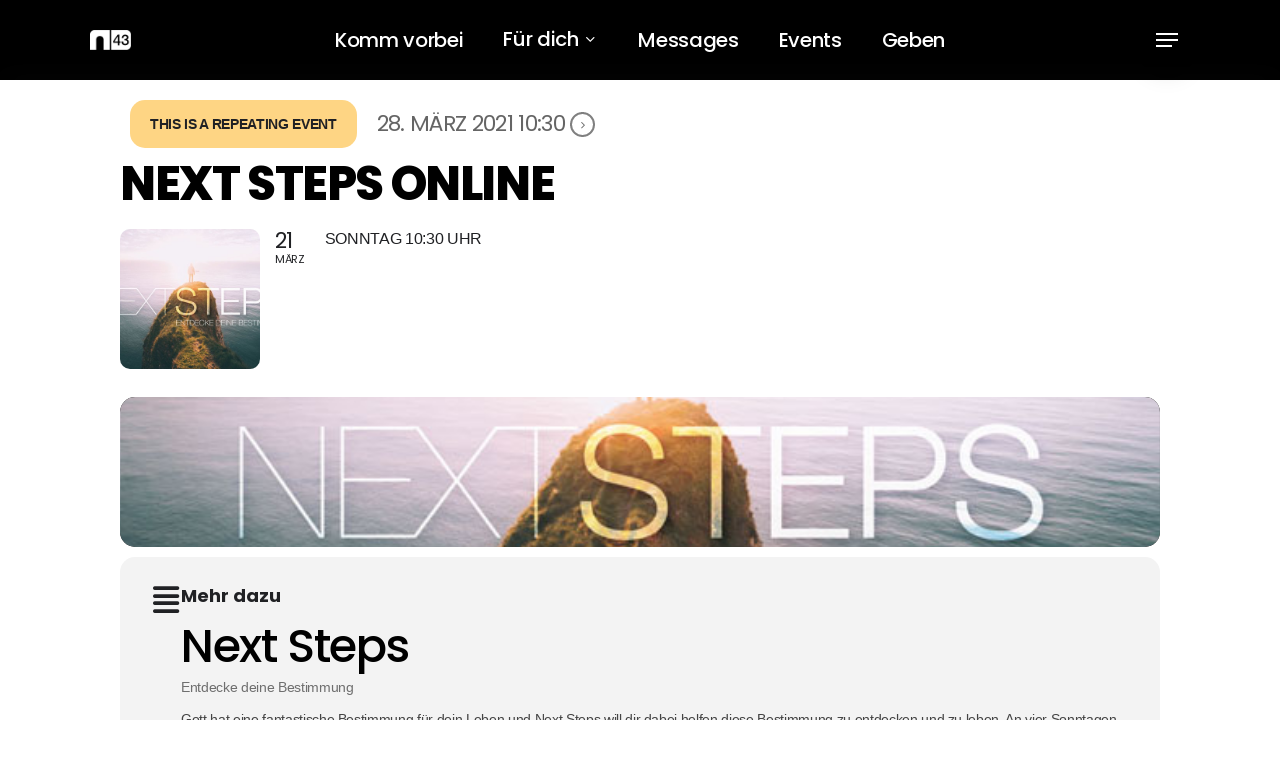

--- FILE ---
content_type: application/x-javascript
request_url: https://netzwerk43.de/wp-content/cache/minify/3f1e2.js
body_size: 23725
content:
jQuery(document).ready(function($){if(evo_general_params!=''&&evo_general_params!==undefined&&evo_general_params.is_admin)return;var BODY=$('body');var BUS='';var ajax_url=evo_general_params.ajaxurl;$.fn.evo_calendar=function(options){var el=this;var cal=this;var cal={};var calO=$.extend({'SC':{},'json':{},'type':'init',map_delay:0},options);var SC=el.evo_shortcode_data();this.find('.eventon_list_event').each(function(){evo_cal_eventcard_interactions($(this));});var init=function(){if($(el).hasClass('evcal_widget')){$(el).find('.evcal_gmaps').each(function(){var gmap_id=obj.attr('id');var new_gmal_id=gmap_id+'_widget';obj.attr({'id':new_gmal_id})});}
_evo_run_eventcard_map_load();$(el).evo_cal_filtering();$(el).evo_cal_localize_time();$(cal).evo_cal_oneevent_onload(calO.type);el.evo_cal_hide_data();live_now_cal();counters();};var live_now_cal=function(){$(el).find('.evo_img_time').each(function(){if($(this).closest('a.desc_trig').find('em.evcal_time').length){_html=$(this).closest('a.desc_trig').find('em.evcal_time')[0].outerHTML;$(this).html(_html);}});}
var counters=function(){$(el).find('.evo_countdowner').each(function(){$(this).evo_countdown();});}
init();};var evo_eventcard_listeners=function(){const EVO_Card_Listeners={E:{B:$('body')},init(){const{E}=this;E.B.on('click.evoCard','.evo_et_trigger',(e)=>this.evo_handle_et_sidePanel(e));E.B.on('evo_ajax_success_evo_et_trigger.evoCard',(e,OO,data,el)=>this.evo_handle_et_sp_content(e,OO,data,el));E.B.on('click.evoCard','.tzo_trig',(e)=>this.localizeTime(e));E.B.on('click.evoCard','.evo_event_more_img',(e)=>this.handle_event_more_img(e));E.B.on('click.evoCard','.evo_img_triglb',(e)=>this.handle_img_triglb(e));E.B.on('click.evoCard','.evo_repeat_series_date',(e)=>this.handle_repeat_series_date(e));E.B.on('click.evoCard','.copy.evo_ss',(e)=>this.handle_copy_event_link(e));E.B.on('click.evoCard','.evo_locimg_more',(e)=>this.handle_locimg_more(e));E.B.on('click.evoCard','.evo_gal_icon',(e)=>this.handle_gal_icon(e));E.B.on('click.evoCard','.evobtn_details_show_more',(e)=>this.handle_details_show_more(e));E.B.on('click.evoCard','.evcal_close',(e)=>this.handle_close_eventcard(e));E.B.on('click.evoCard','.evocmd_button',(e)=>this.handle_evocmd_button(e));E.B.on('click.evoCard','.evo_org_clk_link',(e)=>this.handle_org_clk_link(e));E.B.on('click.evoCard','.editEventBtnET',(e)=>this.handle_edit_event_button(e));},evo_handle_et_sidePanel(e){const{E}=this;const $el=$(e.currentTarget);e.preventDefault();$el.addClass('evo_sp_trig_on');const aData=$el.data('d');aData.adata.data['nonce']=evo_general_params.n;$el.evo_open_sidepanel(aData);},evo_handle_et_sp_content(e,OO,data,el){$(el).evo_populate_sidepanel(data.html);$('#evo_sp').find('.evo_loading_bar_holder').remove();},localizeTime(e){e.preventDefault();e.stopPropagation();$(e.target).evo_localize_time();},handle_event_more_img(e){const $el=$(e.currentTarget);const box=$el.closest('.evcal_eventcard');const gal=$el.closest('.evocard_fti_in');if(box.length===0)return;$el.siblings('span').removeClass('select');$el.addClass('select');const mainIMG=box.find('.evocard_main_image');mainIMG.data({h:$el.data('h'),w:$el.data('w'),f:$el.data('f')});if(mainIMG.hasClass('def')){mainIMG.css('background-image',`url(${$el.data('f')})`);}else{mainIMG.html(`<span style="background-image:url(${$el.data('f')})"></span>`);mainIMG.eventon_process_main_ft_img();}},handle_img_triglb(e){const $el=$(e.currentTarget);if($el.hasClass('inlb'))return;const __ac=parseInt($el.data('w'))>=parseInt($el.data('h'))?'iW':'iH';$el.evo_lightbox_open({uid:'evocard_ft_img',lbc:'evolb_ft_img',lbac:`within evocard_img ${__ac}`,content:`<img class='evocard_main_image inlb' src='${$el.data('f')}' data-w='${$el.data('w')}' data-h='${$el.data('h')}' style='max-width:100%; max-height:100%;'/>`,end:'client',lb_padding:'',d:{event_id:$el.data('event_id'),ri:$el.data('ri')}});},handle_repeat_series_date(e){const $el=$(e.currentTarget);if(!$el.parent().hasClass('clickable'))return;const ux=$el.data('ux');const URL=$el.data('l');if(ux==='def')window.location=URL;if(ux==='defA')window.open(URL,'_blank');},handle_copy_event_link(e){const $el=$(e.currentTarget);const ROW=$el.closest('.evcal_evdata_row');const link=decodeURIComponent($el.data('l'));navigator.clipboard.writeText(link);const evo_card_socialshare_html=ROW.html();ROW.html(`<p style='display:flex'><i class='fa fa-check marr10'></i> ${$el.data('t')}</p>`);setTimeout(()=>{ROW.html(evo_card_socialshare_html);},3000);},handle_locimg_more(e){e.preventDefault();e.stopPropagation();$(e.currentTarget).closest('.evo_metarow_locImg').toggleClass('vis');},handle_gal_icon(e){e.preventDefault();e.stopPropagation();const $el=$(e.currentTarget);if($el.hasClass('on'))return;$el.siblings('div').removeClass('on');$el.addClass('on');$el.closest('.evo_gal_box').find('.evo_gal_main_img').css('background-image',`url(${$el.data('u')})`).data('f',$el.data('u')).data('h',$el.data('h')).data('w',$el.data('w'));},handle_details_show_more(e){e.preventDefault();this.control_more_less($(e.currentTarget));},handle_close_eventcard(e){e.preventDefault();$(e.currentTarget).closest('.evcal_eventcard').slideUp().removeClass('open');},handle_evocmd_button(e){e.preventDefault();e.stopPropagation();const $el=$(e.currentTarget);const href=$el.data('href');if($el.data('target')==='yes'){window.open(href,'_blank');}else{window.location=href;}},handle_org_clk_link(e){window.open($(e.currentTarget).data('link'),'_blank');},handle_edit_event_button(e){e.stopPropagation();const href=$(e.currentTarget).attr('href');window.open(href);},control_more_less(obj){const content=obj.attr('content');const current_text=obj.find('.ev_more_text').html();const changeTo_text=obj.find('.ev_more_text').attr('data-txt');const cell=obj.closest('.evcal_evdata_cell');if(content==='less'){cell.removeClass('shorter_desc');obj.attr('content','more');obj.find('.ev_more_arrow').removeClass('ard');obj.find('.ev_more_text').attr('data-txt',current_text).html(changeTo_text);}else{cell.addClass('shorter_desc');obj.attr('content','less');obj.find('.ev_more_arrow').addClass('ard');obj.find('.ev_more_text').attr('data-txt',current_text).html(changeTo_text);}}};EVO_Card_Listeners.init();}
var evo_cal_eventcard_interactions=function(EC,load_maps){EC.find(".evocard_main_image").eventon_process_main_ft_img();EC.find('.evo_elm_HCS').each(function(){$(this).evoContentSlider();});EC.find('.evo_countdowner').each(function(){var obj=$(this);obj.removeClass('evo_cd_on');obj.evo_countdown();});$(window).on('resize',function(){BODY.find(".evocard_main_image").each(function(){$(this).eventon_process_main_ft_img();});});}
$.fn._evo_cal_eventcard_interactions=function(EC,load_maps){evo_cal_eventcard_interactions(EC,load_maps);}
function _evo_run_eventcard_map_load(){BODY.evo_run_eventcard_map_load();}
$.fn.evo_run_eventcard_map_load=function(){time=600;BODY.find('.evo_metarow_gmap').each(function(index){O=$(this);if(!(O.is(":visible")))return;O.evo_load_gmap({map_canvas_id:O.attr('id'),trigger_point:'evo_calendar',delay:time});time+=600;});}
var evo_cal_eventtop_interactions=function(ET){}
EVO_Global_Init();function EVO_Global_Init(){EVO_Interactions();evo_eventcard_listeners();var run_initload=false;if($('body').find('.ajde_evcal_calendar').length>0)run_initload=true;if($('body').find('.ajax_loading_cal').length>0)run_initload=true;if($('body').find('.eventon_single_event').length>0)run_initload=true;if(run_initload==false)return false;var data_arg={};BODY.trigger('evo_global_page_run');data_arg['global']=$('#evo_global_data').data('d');data_arg['cals']={};data_arg['nonce']=evo_general_params.n;BODY.find('.ajde_evcal_calendar').each(function(){const CAL=$(this);var SC=CAL.evo_shortcode_data();CAL.evo_pre_cal();if(CAL.hasClass('ajax_loading_cal')){data_arg['cals'][CAL.attr('id')]={};data_arg['cals'][CAL.attr('id')]['sc']=SC;BODY.trigger('evo_global_page_run_after',CAL,SC);}});BODY.evo_admin_get_ajax({adata:{data:data_arg,a:'eventon_init_load',ajax_type:'endpoint',end:'client'},onSuccess:function(OO,data,LB){$('#evo_global_data').data('d',data);BUS=data;if('cals'in data){var time=300;$.each(data.cals,function(i,v){setTimeout(function(){CAL=BODY.find('#'+i);if(CAL.length===0)return;if('html'in v){CAL.find('#evcal_list').html(v.html);CAL.removeClass('ajax_loading_cal');CAL.find('.evo_ajax_load_events').remove();}
CAL.evo_cal_functions({action:'update_shortcodes',SC:v.sc});CAL.evo_cal_functions({action:'update_json',json:v.json});$('body').trigger('evo_init_ajax_success_each_cal',[data,i,v,CAL]);},time);time+=300;});}
$('body').trigger('evo_init_ajax_success',[data]);setTimeout(function(){BODY.find('.ajde_evcal_calendar').each(function(){if($(this).hasClass('.ajax_loading_cal'))return;$(this).evo_calendar({'type':'complete'});});},time);},onComplete:function(OO,data){$('body').trigger('evo_init_ajax_completed',[data]);}});handlebar_additional_arguments();evo_cal_body_listeners();BODY.find('.evo_countdowner').each(function(){$(this).evo_countdown();});}
$('body').on('mouseover','.ajdeToolTip, .evotooltip, .evotooltipfree',function(event){event.stopPropagation();const el=$(this);if(el.hasClass('show'))return;var free=el.hasClass('free')||el.hasClass('evotooltipfree');var content=el.data('d')||el.attr('title')||'';if(!content)return;var p=el.position();var cor=getCoords(event.target);$('.evo_tooltip_box').removeClass('show').removeClass('L').html(content);var box_height=$('.evo_tooltip_box').height();var box_width=$('.evo_tooltip_box').width();var top=cor.top-55-box_height+(free?20:0);$('.evo_tooltip_box').css({'top':top,'left':(cor.left+5)}).addClass('show');if($(this).hasClass('L')){$('.evo_tooltip_box').css({'left':(cor.left-box_width-15)}).addClass('L');}}).on('mouseout','.ajdeToolTip, .evotooltip, .evotooltipfree',function(e){event.stopPropagation();var relatedTarget=$(event.relatedTarget);var target=$(this);$('.evo_tooltip_box').removeClass('show');});function getCoords(elem){var box=elem.getBoundingClientRect();var body=document.body;var docEl=document.documentElement;var scrollTop=window.pageYOffset||docEl.scrollTop||body.scrollTop;var scrollLeft=window.pageXOffset||docEl.scrollLeft||body.scrollLeft;var clientTop=docEl.clientTop||body.clientTop||0;var clientLeft=docEl.clientLeft||body.clientLeft||0;var top=box.top+scrollTop-clientTop;var left=box.left+scrollLeft-clientLeft;return{top:Math.round(top),left:Math.round(left)};}
$('body').on('click','.ajde_yn_btn ',function(event){if($('body').hasClass('wp-admin'))return false;var obj=$(this);var afterstatement=obj.attr('afterstatement');afterstatement=(afterstatement===undefined)?obj.attr('data-afterstatement'):afterstatement;var uid='';if(obj.hasClass('NO')){obj.removeClass('NO');obj.siblings('input').val('yes');if(afterstatement!=''){var type=(obj.attr('as_type')=='class')?'.':'#';if(obj.data('uid')!==undefined)uid=obj.data('uid');$(type+afterstatement).slideDown('fast');}}else{obj.addClass('NO');obj.siblings('input').val('no');if(afterstatement!=''){var type=(obj.attr('as_type')=='class')?'.':'#';$(type+afterstatement).slideUp('fast');}}});$.fn.evoContentSlider=function(){return this.each(function(){const $slider=$(this);const $inner=$slider.find('.evo_elm_HCS_in');const scrollAmount=10;let scrollTimeout;updateButtonVisibility($slider);$slider.data('evo-slider-initialized',true);$slider.on('click','.evo_elmHCS_nav.content_slide_trig',function(){const $button=$(this);const scrollDistance=parseInt($slider.width())/2;const currentScroll=$inner.scrollLeft();let newScroll;if($button.hasClass('HCSnavR')){newScroll=currentScroll+scrollDistance;$slider.find('.HCSnavL')[0].classList.add('vis');}else{newScroll=Math.max(0,currentScroll-scrollDistance);}
$inner.animate({scrollLeft:newScroll},200,()=>{updateButtonVisibility($slider);});});$inner[0].addEventListener('wheel',function(e){e.preventDefault();const delta=e.deltaY;const scrollableLength=this.scrollWidth-parseInt($slider.width());const newScroll=Math.max(0,Math.min($inner.scrollLeft()+(delta>0?scrollAmount:-scrollAmount),scrollableLength));$inner.scrollLeft(newScroll);updateButtonVisibility($slider);},{passive:false});$inner[0].addEventListener('scroll',function(){clearTimeout(scrollTimeout);scrollTimeout=setTimeout(()=>{updateButtonVisibility($slider);},100);});});};$('body').on('evo_reload_slider',function(event,$slider){updateButtonVisibility($slider);});function updateButtonVisibility($slider){const $inner=$slider.find('.evo_elm_HCS_in');const scrollableLength=$inner[0].scrollWidth-parseInt($slider.width());const currentScroll=$inner.scrollLeft();const leftButton=$slider.find('.HCSnavL')[0];const rightButton=$slider.find('.HCSnavR')[0];if(scrollableLength<=0){leftButton.classList.remove('vis');rightButton.classList.remove('vis');return;}
leftButton.classList.toggle('vis',currentScroll>=10);rightButton.classList.toggle('vis',currentScroll<scrollableLength-5);}
let resizeTimeout;$(window).on('resize',function(){clearTimeout(resizeTimeout);resizeTimeout=setTimeout(()=>{$('.evo_elm_HCS').each(function(){updateButtonVisibility($(this),$(this).find('.evo_elm_HCS_in'));});},100);});BODY.find('.evo_elm_HCS').each(function(event){$(this).evoContentSlider();});BODY.on('click','.evo_elm_dynamic_select_trig',function(e){e.preventDefault();const btn=$(this);const row=btn.closest('.evo_elm_dynamic_select');const list=btn.find('.evoelm_ds_list');row.toggleClass('open');btn.toggleClass('open');if(btn.hasClass('open')){const options=btn.siblings('div').data('d');let html=`<div class="evoelm_ds_list evobr10 evodfx evofx_dr_c evobgcw evofz14 evoff_2 evo_ofh evoposa evoleft0 " role="listbox" aria-labelledby="selected-option">`;$.each(options,(index,value)=>{html+=`<span class="evoelm_ds_list_item evopad10 evocurp evoborderb" role="option" tabindex="-1" data-index="${index}">${value}</span>`;});html+='</div>';btn.append(html);}else{list.remove();}});$(document).click(function(event){if(!$(event.target).closest('.evo_elm_dynamic_select').length){const openBox=BODY.find('.evo_elm_dynamic_select.open');openBox.removeClass('open').find('button').removeClass('open');openBox.find('.evoelm_ds_list').remove();}});BODY.on('click','.evoelm_ds_list_item',function(event){const item=$(this);const box=item.closest('.evo_elm_dynamic_select');const value=item.data('index');box.find('.evoelm_ds_current').html(item.html());box.find('input').val(value);BODY.trigger('evoelm_dynamic_select_clicked',[item,value,box]);box.removeClass('open');box.find('button').removeClass('open');item.parent().remove();});var file_frame;var __img_index;var __img_obj;var __img_box;var __img_type;BODY.on('click','.evolm_img_select_trig',function(event){event.preventDefault();console.log('ef');__img_obj=$(this);__img_box=__img_obj.closest('.evo_metafield_image');__img_type=__img_box.hasClass('multi')?'multi':'single';if(__img_type=='single'&&__img_box.hasClass('has_img'))return;if(__img_type=='multi'){__img_index=__img_obj.data('index');if(__img_obj.hasClass('on')){__img_obj.css('background-image','').removeClass('on');__img_obj.find('input').val('');return;}}
if(file_frame){file_frame.close();file_frame=null;}
var user_id=__img_obj.data('userid')?parseInt(__img_obj.data('userid')):0;var library_args={type:'image'};if(user_id>0){library_args.author=user_id;}
file_frame=wp.media.frames.downloadable_file=wp.media({title:'Choose an Image',button:{text:'Use Image'},multiple:false,library:library_args,});file_frame.on('select',function(){var selection=file_frame.state().get('selection');if(selection.length>0){var attachment=selection.first().toJSON();if(__img_type=='single'){__img_box.addClass('has_img');__img_box.find('input.evo_meta_img').val(attachment.id);__img_box.find('.evoelm_img_holder').css('background-image','url('+attachment.url+')');}else{__img_obj.css('background-image','url('+attachment.url+')').addClass('on');__img_obj.find('input').val(attachment.id);}}else{console.log('No image selected');}});file_frame.on('error',function(error){console.error('Media Uploader Error:',error);alert('Error: '+error.message);});file_frame.open();});BODY.on('click','.evoel_img_remove_trig',function(){const field=$(this).closest('.evo_metafield_image');if(!(field.hasClass('has_img')))return;field.removeClass('has_img');field.find('input').val('');field.find('button').addClass('chooseimg');field.find('.evoelm_img_holder').css('background-image','');});$('body').on('click','.evo_plusminus_change',function(event){if(evo_general_params.cal.is_admin)return;OBJ=$(this);QTY=parseInt(OBJ.siblings('input').val());MAX=OBJ.siblings('input').data('max');if(!MAX)MAX=OBJ.siblings('input').attr('max');NEWQTY=(OBJ.hasClass('plu'))?QTY+1:QTY-1;NEWQTY=(NEWQTY<=0)?0:NEWQTY;if(NEWQTY==0&&OBJ.hasClass('min')){return;}
NEWQTY=(MAX!=''&&NEWQTY>MAX)?MAX:NEWQTY;if(isNaN(NEWQTY))NEWQTY=0;OBJ.siblings('input').val(NEWQTY).attr('value',NEWQTY);if(QTY!=NEWQTY)$('body').trigger('evo_plusminus_changed',[NEWQTY,MAX,OBJ]);if(NEWQTY==MAX){PLU=OBJ.parent().find('b.plu');if(!PLU.hasClass('reached'))PLU.addClass('reached');if(QTY==MAX)$('body').trigger('evo_plusminus_max_reached',[NEWQTY,MAX,OBJ]);}else{OBJ.parent().find('b.plu').removeClass('reached');}});function evo_cal_body_listeners(){BODY.evo_cal_lb_listeners();const EVO_Listeners={E:{B:$('body')},init(){const{B}=this.E;B.on('click.evoCal','.evo_faq_toggle',(e)=>this.handle_faq_toggle(e));B.on('click.evoCal','.evo_trig_ajax',(e)=>this.handle_general_ajax(e));B.on('click.evoCal','.eventon_anywhere.evoajax',(e)=>this.handle_event_anywhere(e));B.on('click.evoCal','.evo_no_events_btn',(e)=>this.handle_no_events_btn(e));B.on('click.evoCal','.evcal_arrows',(e)=>this.handle_month_switch(e));B.on('click.evoCal','.evoShow_more_events',(e)=>this.handle_show_more_events(e));B.on('runajax_refresh_eventtop.evoCal',(e,OBJ,nonce)=>this.handle_refresh_eventtop(e,OBJ,nonce));B.on('evo_slidedown_eventcard_complete.evoCal',(e,event_id,obj,is_slide_down)=>this.handle_slidedown_complete(e,event_id,obj,is_slide_down));B.on('calendar_month_changed.evoCal',(e,CAL)=>this.handle_calendar_month_changed(e,CAL));B.on('click.evoCal','.evo-gototoday-btn',(e)=>this.handle_gototoday_btn(e));B.on('runajax_refresh_now_cal.evoCal',(e,OBJ,nonce)=>this.handle_refresh_now_cal(e,OBJ,nonce));this.handle_cal_head_interactions();B.on('show_cal_head_btn.evoCal',(e,obj)=>this.handle_show_cal_head_btn(e,obj));B.on('hide_cal_head_btn.evoCal',(e,obj)=>this.handle_hide_cal_head_btn(e,obj));B.on('click.evoCal','.ajde_evcal_calendar.boxstyle3 .eventon_list_event',(e)=>this.handle_tile_box_click(e));B.on('click.evoCal','.eventon_list_event .desc_trig',(e)=>this.handle_desc_trig(e));},handle_faq_toggle(e){const toggle=$(e.currentTarget);const answer=toggle.next('.evo_faq_answer');const icon=toggle.find('i.fa');answer.toggle();icon.toggleClass('fa-plus fa-minus');},handle_general_ajax(e){const obj=$(e.target);let ajax_data=obj.data();$(document).data('evo_data',ajax_data);this.E.B.trigger('evo_before_trig_ajax',[obj]);const new_ajax_data=$(document).data('evo_data');new_ajax_data['nn']=the_ajax_script.postnonce;$.ajax({beforeSend:()=>{this.E.B.trigger('evo_beforesend_trig_ajax',[obj,new_ajax_data]);},type:'POST',url:get_ajax_url('eventon_gen_trig_ajax'),data:new_ajax_data,dataType:'json',success:(return_data)=>{this.E.B.trigger('evo_success_trig_ajax',[obj,new_ajax_data,return_data]);},complete:()=>{this.E.B.trigger('evo_complete_trig_ajax',[obj,new_ajax_data]);}});},handle_event_anywhere(e){e.preventDefault();const obj=$(e.currentTarget);const data=obj.data('sc');if(data.ev_uxval=='4')return;data['evortl']='no';if('id'in data)data['event_id']=data.id;data['ux_val']='3a';data['ajax_eventtop_show_content']=false;obj.evo_cal_lightbox_trigger(data,obj,false);},handle_no_events_btn(e){this.E.B.trigger('click_on_no_event_btn',[$(e.currentTarget)]);},handle_month_switch(e){e.preventDefault();const CAL=$(e.currentTarget).closest('.ajde_evcal_calendar');let dir=$(e.currentTarget).hasClass('evcal_btn_prev')?'prev':'next';const cal_id=CAL.attr('id');if(CAL.hasClass('evortl')){dir=dir=='next'?'prev':'next';}
if($(e.currentTarget).closest('.evo_footer_nav').length>0){const BOX=$(e.currentTarget).closest('.evo_footer_nav');const offset=BOX.offset();const scrolltop=$(window).scrollTop();const viewport_top=offset.top-scrolltop;CAL.addClass('nav_from_foot').data('viewport_top',viewport_top);}
run_cal_ajax(cal_id,dir,'switchmonth');},handle_show_more_events(e){const CAL=$(e.currentTarget).closest('.ajde_evcal_calendar');const SC=CAL.evo_shortcode_data();const OBJ=$(e.currentTarget);if(SC.show_limit_redir!==''){window.location=SC.show_limit_redir;return false;}
if(SC.show_limit_ajax=='yes'){const CURRENT_PAGED=parseInt(SC.show_limit_paged);CAL.evo_update_cal_sc({F:'show_limit_paged',V:CURRENT_PAGED+1});run_cal_ajax(CAL.attr('id'),'none','paged');}else{const event_count=parseInt(SC.event_count);const eventList=OBJ.parent();const allEvents=eventList.find('.eventon_list_event').length;const currentShowing=eventList.find('.eventon_list_event:visible').length;for(let x=1;x<=event_count;x++){const inde=currentShowing+x-1;eventList.find(`.eventon_list_event:eq(${inde})`).slideDown();}
if(allEvents>=currentShowing&&allEvents<=(currentShowing+event_count)){OBJ.fadeOut();}}},handle_refresh_eventtop(e,OBJ,nonce){},handle_slidedown_complete(e,event_id,obj,is_slide_down){if(!is_slide_down)return;setTimeout(()=>{const OO=obj.closest('.eventon_list_event');evo_cal_eventcard_interactions(OO,true);},300);},handle_calendar_month_changed(e,CAL){const SC=CAL.evo_shortcode_data();const B=CAL.find('.evo-gototoday-btn');const O=CAL.find('.evo_j_container');O.find('.evo_j_months a').removeClass('set');O.find(`.evo_j_months a[data-val="${SC.fixed_month}"]`).addClass('set');O.find('.evo_j_years a').removeClass('set');O.find(`.evo_j_years a[data-val="${SC.fixed_year}"]`).addClass('set');if(SC.fixed_month!=B.data('mo')||SC.fixed_year!=B.data('yr')){this.E.B.trigger('show_cal_head_btn',[B]);}else{this.E.B.trigger('hide_cal_head_btn',[B]);}},handle_gototoday_btn(e){const obj=$(e.currentTarget);const CAL=obj.closest('.ajde_evcal_calendar');const calid=CAL.attr('id');CAL.evo_update_cal_sc({F:'fixed_month',V:obj.data('mo')});CAL.evo_update_cal_sc({F:'fixed_year',V:obj.data('yr')});run_cal_ajax(calid,'none','today');this.E.B.trigger('hide_cal_head_btn',[obj]);},handle_refresh_now_cal(e,OBJ,nonce){const section=OBJ.closest('.evo_eventon_live_now_section');const CAL=section.find('.ajde_evcal_calendar').eq(0);const dataA={nonce:evo_general_params.n,other:OBJ.data(),SC:CAL.evo_shortcode_data()};$.ajax({beforeSend:()=>{section.addClass('evoloading');},type:'POST',url:get_ajax_url('eventon_refresh_now_cal'),data:dataA,dataType:'json',success:(data)=>{if(data.status=='good'){section.html(data.html);this.E.B.trigger('evo_refresh_designated_elm',[OBJ,'evo_vir_data']);}},complete:()=>{section.removeClass('evoloading');this.E.B.find('.evo_countdowner').each(function(){$(this).evo_countdown();});}});},handle_cal_head_interactions(){const{B}=this.E;B.on('click.evoCal','.cal_head_btn',(e)=>{const obj=$(e.currentTarget);if(obj.hasClass('vis')){this.E.B.trigger('hide_cal_head_btn',[obj]);}else{this.E.B.trigger('show_cal_head_btn',[obj]);}});B.on('evo_cal_header_btn_clicked',function(event,O,CAL){var SC=CAL.evo_shortcode_data();if(evo_general_params.cal.search_openoninit)return;if(O.hasClass('evo-search')){if(O.hasClass('vis')){CAL.find('.evo_search_bar').show(1,function(){$(this).find('input').focus();});}else{CAL.find('.evo_search_bar').hide();}}
if(O.hasClass('evo-sort-btn')||O.hasClass('evo-filter-btn')){CAL.find('.evo_search_bar').hide();}});},handle_show_cal_head_btn(e,obj){if(!obj.hasClass('evo-gototoday-btn')){obj.siblings(':not(.evo-gototoday-btn)').removeClass('show vis');}
obj.addClass('show vis');const CAL=obj.closest('.ajde_evcal_calendar');this.E.B.trigger('evo_cal_header_btn_clicked',[obj,CAL,'show']);},handle_hide_cal_head_btn(e,obj){const CAL=obj.closest('.ajde_evcal_calendar');obj.removeClass('show vis');this.E.B.trigger('evo_cal_header_btn_clicked',[obj,CAL,'hide']);},handle_tile_box_click(e){e.preventDefault();e.stopPropagation();$(e.currentTarget).find('.desc_trig').trigger('click');},handle_desc_trig(e){e.preventDefault();const $this=$(e.currentTarget);const $eventBox=$this.closest('.eventon_list_event');const $cal=$this.closest('.evo_lightbox').data('cal_id')?$('#'+$this.closest('.evo_lightbox').data('cal_id')):$this.closest('.ajde_evcal_calendar');const SC=$cal.evo_shortcode_data();const ux_val=$cal.evo_cal_event_get_uxval(SC,$this);const event_id=$eventBox.data('event_id');const exlk=$this.data('exlk');const isSingleEventBox=$this.closest('.eventon_single_event').length>0&&$cal.find('.evo-data').data('exturl');const actions={'3':()=>this.open_lightbox($this,$cal,SC,event_id,$eventBox,ux_val),'3a':()=>this.open_lightbox($this,$cal,SC,event_id,$eventBox,ux_val),'4':()=>this.open_url($this,$this.attr('href')||$this.parent().siblings('.evo_event_schema').find('a').attr('href'),'_self'),'4a':()=>this.open_url($this,$this.attr('href')||$this.parent().siblings('.evo_event_schema').find('a').attr('href'),'_blank'),'2':()=>this.handle_external_link($this,isSingleEventBox),'X':()=>false,'none':()=>false,'default':()=>exlk==='1'?this.handle_external_link($this,isSingleEventBox):this.slide_down_event_card($this,$eventBox,$cal,SC,event_id)};return(actions[ux_val]||actions['default'])();},open_lightbox($trigger,$cal,SC,event_id,$eventBox,ux_val){const repeat_interval=parseInt($eventBox.data('ri'))||0;const etttc_class=$cal.attr('class').split(' ').find(cls=>cls.startsWith('etttc_'))||'';const new_SC_data={...SC,repeat_interval,event_id,ux_val,evortl:$trigger.closest('.eventon_events_list').hasClass('evortl')?'yes':'no',ajax_eventtop_show_content:true,additional_class:etttc_class};$cal.evo_cal_lightbox_trigger(new_SC_data,$trigger,$cal);return false;},open_url($this,url,target){target=$this.attr('target')==='_blank'?'_blank':target;if(url)window.open(url,target);return target==='_blank';},handle_external_link($trigger,isSingleEventBox){if(isSingleEventBox)return false;const url=$trigger.attr('href');if(url){window.open(url,$trigger.attr('target')==='_blank'?'_blank':'_self');}
return!!url;},slide_down_event_card($trigger,$eventBox,$cal,SC,event_id){const $content=$eventBox.find('.event_description');const isOpen=$content.hasClass('open');if(SC.accord==='yes'){$cal.find('.eventon_list_event').removeClass('open');$cal.find('.event_description').slideUp().removeClass('open');}
$eventBox.toggleClass('open',!isOpen);$content[isOpen?'slideUp':'slideDown']().toggleClass('open',!isOpen);if($eventBox.find('.evo_metarow_gmap').length){$eventBox.find('.evo_metarow_gmap').evo_load_gmap({trigger_point:'slideDownCard'});}
if($trigger.data('runjs')){this.E.B.trigger('evo_load_single_event_content',[event_id,$trigger]);}
this.E.B.trigger('evo_slidedown_eventcard_complete',[event_id,$trigger,!isOpen]);return false;}}
EVO_Listeners.init();}
function EVO_Interactions(){const interactions_class={E:{B:$('body')},run(){const{B}=this.E;this.evoLightboxEnd();this.evocardNavTrig();this.evoMapExpandTrig();this.handle_lightbox_processed();this.handle_calendar_interactions();this.handle_global_listners();this.handle_tabs();},evoLightboxEnd(){this.E.B.on('evolightbox_end',(event,LB,CAL)=>{setTimeout(()=>{LB.find('.eventon_list_event').each(function(){evo_cal_eventcard_interactions($(this),true);});_evo_run_eventcard_map_load();LB.evo_cal_localize_time();},1000);});this.E.B.on('evolightbox_end',(e,LB,CAL,OO)=>{if(!evo_general_params.cal.lbnav)return;if(evo_general_params.cal.lbnav==='no')return;if(OO===undefined||!('other_data'in OO))return;const event=$(OO.other_data.obj).closest('.event');const calId=(CAL?CAL.attr('id'):'');const buttons=[{dir:'prev',icon:'left',sibling:event.prev('.event')},{dir:'next',icon:'right',sibling:event.next('.event')}].filter(b=>b.sibling.length).map(b=>`
		                <div class='evocard_lb_navs'>
		                    <button class='evocard_nav_trig ${b.dir} evoposa evocurp evohoop7 evobr30 evobgcw evodfx evofxjcc evofxaic evo_transit_all evoboxbb' data-id='${b.sibling.attr('id')}' data-cid='${calId}'>
		                        <i class='fa fa-chevron-${b.icon}'></i>
		                    </button>
		                </div>
		            `).join('');LB.find('.evolb_box').append(buttons);setTimeout(()=>LB.find('.evocard_nav_trig').addClass('show'),500);});},evocardNavTrig(){this.E.B.on('click','.evocard_nav_trig',function(e){e.preventDefault();const $el=$(e.currentTarget);const CAL=$('#'+$el.data('cid'));const SC=CAL.evo_shortcode_data();const eventId=$el.data('id').split('_')[1];const newEvent=CAL.find(`#${$el.data('id')}`);const newEventTrigger=newEvent.find('.desc_trig');const LB=$el.closest('.evo_lightbox');LB.find('.evocard_nav_trig').fadeOut().addClass('old');setTimeout(()=>LB.find('.evocard_lb_navs').has('.old').remove(),500);LB.evo_lightbox_show_open_animation({animation_type:'saving'});const updatedSC={...SC,repeat_interval:parseInt(newEvent.data('ri')),ux_val:CAL.evo_cal_event_get_uxval(SC,newEventTrigger),event_id:eventId,ajax_eventtop_show_content:true,evortl:newEvent.find('.eventon_events_list').hasClass('evortl')?'yes':'no',additional_class:CAL.attr('class').match(/etttc_\w+/)?.[0]||'',};const newLbClass="evo_eventcard_"+eventId;LB.removeClass(LB.data('lbc')).addClass(newLbClass).data('lbc',newLbClass);setTimeout(()=>CAL.evo_cal_lightbox_trigger(updatedSC,newEventTrigger,CAL,LB),1000);});},evoMapExpandTrig(){this.E.B.on('click','.evo_map_expand_trig',function(e){e.preventDefault();const $gmapDiv=$(this).closest('.evo_map').find('.evo_metarow_gmap');const mapID=$gmapDiv.attr('id')+'_exp';const $newDiv=$('<div id="'+mapID+'" class="evo_lb_map evobr15" style="min-height:calc(100vh - 120px);"></div>');const locationAdd=$gmapDiv.data('address');const locationName=$gmapDiv.data('name');const extra=`<div class='evodfx evofxdrr evofxaic evogap10 evomarr50'>
							<input id="user-address-${mapID}" type="text" placeholder="Enter starting address"/>
							<button id="get-directions-${mapID}" class='evo_nonbtn'><i class='fa fa-circle-arrow-right'></i></button>
							<i class='fa fa-route evofz24i evocurp evoop5 evohoop7'></i>
							<button class='evo_nonbtn evoff_2 evocurp evohoop7 evoop5'><i class='fa fa-calendar evomarr10 evofz24i'></i>More Events</button>
						</div>`;const $topDiv=`<div class='evodfx evofxdrr evogap10 evofxjcsb evofxaic evomarb10'>
						<div class='evodfx evofxdrr evofxaic evogap10'>
							<p class='evoff_1i evomar0i evofz18i'>${locationName}</p>
							<p class='evomar0i evofz14i'>${locationAdd}</p>
						</div>
						</div>`;const $botDiv=``;$.each($gmapDiv.data(),function(key,value){$newDiv.data(key,value).attr('data-'+key,value);});const calID=$(this).closest('.ajde_evcal_calendar').attr('id');$(this).evo_lightbox_open({uid:'evo_map_expand',calid:calID,lbdata:{class:'evo_map_expand',content:$topDiv+$newDiv[0].outerHTML+$botDiv}});});},handle_lightbox_processed(){this.E.B.on('evo_lightbox_processed',function(e,OO,LB){if(OO.uid=='evo_map_expand'){setTimeout(function(){LB.find('.evo_lb_map').evo_load_gmap({cal:$('body').find('#'+OO.calid)});},500);}});},handle_calendar_interactions(){const{B}=this.E;B.find('.ajde_evcal_calendar').each((index,calendar)=>{const $calendar=$(calendar);const $SC=$calendar.evo_shortcode_data();if($calendar.hasClass('bub')){$calendar.on('mouseover.evoCal','.eventon_list_event',(e)=>{const $event=$(e.currentTarget);const $list=$event.closest('.eventon_events_list');const title=$event.find('.evoet_dayblock').data('bub');const position=$event.position();$list.append(`<span class="evo_bub_box">${title}</span>`);const $bubble=$list.find('.evo_bub_box');let left=position.left;let top=position.top-$bubble.height()-30;const listWidth=$list.width();const totalWidth=position.left+$bubble.width()+$event.width();if(totalWidth>listWidth){left=position.left-$bubble.width()+$event.width()-20;}
$bubble.css({top,left}).addClass('show');}).on('mouseout.evoCal','.eventon_list_event',(e)=>{$(e.currentTarget).closest('.eventon_events_list').find('.evo_bub_box').remove();});}
$calendar.on('click.evoCal','.evo-jumper-btn',(e)=>{const $this=$(e.currentTarget);$this.closest('.calendar_header').find('.evo_j_container').toggle();$this.toggleClass('vis');});$calendar.on('click','.evo_j_dates a',function(){var val=$(this).attr('data-val'),type=$(this).parent().parent().attr('data-val'),CAL=$calendar,SC=CAL.evo_shortcode_data();if(type=='m'){CAL.evo_update_cal_sc({F:'fixed_month',V:val});}else{CAL.evo_update_cal_sc({F:'fixed_year',V:val});}
run_cal_ajax(CAL.attr('id'),'none','jumper');if(SC.expj=='no')container.delay(2000).slideUp();});$calendar.on('click','.evo_vSW',function(){const O=elm=$(this);var DATA=O.data('d');if(O.hasClass('focusX'))return;CAL=$calendar;CAL.find('.evoADDS').hide().delay(200).queue(function(){$(this).remove();});var SC=$SC;const cal_tz=CAL.evo_get_global({S1:'cal_def',S2:'cal_tz'});var reload_cal_data=false;_M1=moment().set({'year':SC.fixed_year,'month':(SC.fixed_month-1),'date':SC.fixed_day}).tz(cal_tz);_M1.set('date',1).startOf('date');_start=_M1.unix();_M1.endOf('month').endOf('date');_end=_M1.unix();var DD=new Date(SC.fixed_year,SC.fixed_month-1,SC.fixed_day,0,0,0);DD.setUTCHours(0);DD.setUTCFullYear(SC.fixed_year);DD.setUTCMonth(SC.fixed_month-1);DD.setUTCDate(SC.fixed_day);O.siblings('.evo_vSW').removeClass('focusX select');O.addClass('focusX select');CAL.find('.evo-viewswitcher-btn em').html(O.html());O.closest('.evo_cal_view_switcher').removeClass('show');if(DATA&&'ux_val'in DATA)CAL.evo_update_cal_sc({F:'ux_val',V:DATA.ux_val});O.siblings('.evo_vSW').each(function(){var _d=$(this).data('d');if(_d&&'c'in _d)CAL.removeClass(_d['c']);});if(DATA&&'c'in DATA)CAL.addClass(DATA.c);CAL.find('.evoet_dayblock span').hide();CAL.find('.evoet_dayblock span.evo_start').show();CAL.find('.evoet_dayblock span.evo_end').show();CAL.find('.evoet_dayblock span.evo_end.only_time').hide();if(SC.focus_start_date_range!=_start&&SC.focus_end_date_range!=_end){reload_cal_data=true;CAL.evo_update_cal_sc({F:'focus_start_date_range',V:_start});CAL.evo_update_cal_sc({F:'focus_end_date_range',V:_end});}
if('el_visibility'in DATA){el_visibility=DATA.el_visibility;if(el_visibility=='show_events')CAL.find('.eventon_list_event').show();if(el_visibility=='hide_events')CAL.find('.eventon_list_event').hide();if(el_visibility=='hide_list')CAL.find('#evcal_list').addClass('evo_hide').hide();if(el_visibility=='show_all'){CAL.find('#evcal_list').removeClass('evo_hide').show();CAL.find('.eventon_list_event').show();}}
CAL.evo_update_cal_sc({F:'calendar_type',V:'default'});B.trigger('evo_vSW_clicked_before_ajax',[O,CAL,DD,reload_cal_data]);if(reload_cal_data){B.trigger('evo_run_cal_ajax',[CAL.attr('id'),'none','filering']);}else{B.trigger('evo_vSW_clicked_noajax',[O,CAL]);}
B.trigger('evo_vSW_clicked',[O,CAL,DD,reload_cal_data]);if(elm.hasClass('evoti')){CAL.find('.eventon_list_event').each(function(){color=$(this).data('colr');$(this).find('a.desc_trig').css({'background-color':color});});CAL.addClass('color').removeClass('sev').data('oC','sev');}else{if(CAL.hasClass('esty_0')||CAL.hasClass('esty_4')){CAL.removeClass('color');CAL.find('.eventon_list_event').each(function(){$(this).find('a.desc_trig').css({'background-color':''});});if(CAL.data('oC')!==undefined)CAL.addClass(CAL.data('oC'));}}});});},handle_global_listners(){const{B}=this.E;B.on('evo_trigger_cal_reset',function(event,cal){cal_resets(cal);});B.on('click',function(event){BODY.trigger('clicked_on_page',[$(event.target),event]);});B.find('.evo_location_map').each(function(){$(this).evo_load_gmap();});B.on('evo_ajax_complete_eventon_get_tax_card_content',function(event,OO){LB=B.find('.'+OO.lightbox_key);setTimeout(function(){if(LB.find('.evo_trigger_map').length>0){map_id_elm=LB.find('.evo_trigger_map');map_id_elm.evo_load_gmap();console.log('Loading Event Map');}
LB.find('.evo_countdowner').each(function(){$(this).evo_countdown();});CAL=LB.find('.ajde_evcal_calendar');if(CAL.length)CAL.evo_cal_filtering();},500);});},handle_tabs(){const{B}=this.E;B.find('.evo_tab_container').each(function(){$(this).find('.evo_tab_section').each(function(){if(!$(this).hasClass('visible')){$(this).addClass('hidden');}});});B.on('click','.evo_tab',function(){tab=$(this).data('tab');tabsection=$(this).closest('.evo_tab_view').find('.evo_tab_container');tabsection.find('.evo_tab_section').addClass('hidden').removeClass('visible');tabsection.find('.'+tab).addClass('visible').removeClass('hidden');$(this).parent().find('.evo_tab').removeClass('selected');$(this).addClass('selected');B.trigger('evo_tabs_newtab_selected',[$(this)]);});},};interactions_class.run();}
const EVO={E:{B:$('body')},init(){this.Tools.init();this.Interactions.init();this.Virtual_Events.init();this.Search.init();this.Elements_Interactions.init();this.setupGlobalListeners();this.schedule_view();this.ajax_triggers();},setupGlobalListeners(){const{B}=this.E;$(document).on('heartbeat-send',(e,data)=>{if(this.BODY.find('.evo_refresh_on_heartbeat').length){this.BODY.find('.evo_refresh_on_heartbeat').each((i,el)=>{if($(el).closest('.eventon_list_event').length<=0)return;if($(el).data('refresh')!==undefined&&!$(el).data('refresh'))return;data['evo_data']=EVO.Tools.build_elm_refresh_data($(el));});}});$(document).on('heartbeat-tick',(e,data)=>{EVO.Tools.evo_apply_refresh_content(data);});B.on('evo_refresh_elements',(e,send_data)=>{if(!send_data||send_data.length<=0)return;send_data['nonce']=evo_general_params.n;$.ajax({beforeSend:()=>{if('evo_data'in send_data){$.each(send_data.evo_data,(ekey,eclasses)=>{$.each(eclasses,(classnm,val)=>{if(val&&'loader'in val&&val.loader&&'loader_class'in val){$('#event_'+ekey).find('.'+val.loader_class).addClass('evoloading');}});});}},type:'POST',url:EVO.Tools.get_ajax_url('eventon_refresh_elm'),data:send_data,dataType:'json',success:(data)=>{if(data.status==='good'){EVO.Tools.evo_apply_refresh_content(data);}},complete:()=>{if('evo_data'in send_data){$.each(send_data.evo_data,(ekey,eclasses)=>{$.each(eclasses,(classnm,val)=>{if(val&&'loader'in val&&val.loader&&'loader_class'in val){$('#event_'+ekey).find('.'+val.loader_class).removeClass('evoloading');}});});}}});});B.on('evo_refresh_designated_elm',function(ee,elm,elm_class,extra_data){const event=$(elm).closest('.eventon_list_event');if(!event||event.find('.'+elm_class).length===0)return;const refresh_elm=event.find('.'+elm_class);let send_data={};send_data['evo_data']=EVO.Tools.build_elm_refresh_data(refresh_elm,extra_data);B.trigger('evo_refresh_elements',[send_data]);});},schedule_view(){EVO.E.B.on('evo_init_ajax_success_each_cal',function(event,data,i,v,CAL){$('body').find('.ajde_evcal_calendar.evoSV').each(function(){EVO.Tools.evosv_populate($(this));});}).on('evo_main_ajax_before_fnc',function(event,CAL,ajaxtype,data_arg){SC=data_arg.shortcode;if(SC.calendar_type=='schedule'){CAL.find('#evcal_list').removeClass('evo_hide').show();}}).on('evo_main_ajax_success',function(event,CAL,ajaxtype,data,data_arg){SC=data_arg.shortcode;if(SC.calendar_type=='schedule'){CAL.find('#evcal_list').addClass('evo_hide').hide();}}).on('evo_main_ajax_complete',function(event,CAL,ajaxtype,data,data_arg){SC=data_arg.shortcode;if(SC.calendar_type=='schedule'){EVO.Tools.evosv_populate(CAL);}}).on('evo_vSW_clicked_before_ajax',function(event,O,CAL,DD,reload_cal_data){if(!(O.hasClass('evosv')))return;var SC=CAL.evo_shortcode_data();CAL.evo_update_cal_sc({F:'calendar_type',V:'schedule'});CAL.evo_update_cal_sc({F:'fixed_day',V:SC.fixed_day});}).on('evo_vSW_clicked',function(event,OBJ,CAL,DD,reload_cal_data){if(!(OBJ.hasClass('evosv')))return;CAL.evo_update_cal_sc({F:'calendar_type',V:'schedule'});}).on('evo_vSW_clicked_noajax',function(event,OBJ,CAL,DD,reload_cal_data){if(!(OBJ.hasClass('evosv')))return;EVO.Tools.evosv_populate(CAL);}).on('click','.evosv_items',function(event,elm){O=$(this);CAL=O.closest('.ajde_evcal_calendar');var e_cl='event_'+O.data('id');const clicked_event_uxval=O.data('uxval');if(clicked_event_uxval=='1'){CAL.find('.'+e_cl).find('.desc_trig').data('ux_val',3);}
CAL.find('.'+e_cl).find('.desc_trig').trigger('click');});},Interactions:{init(){const{B}=EVO.E;},},Search:{init(){const{B}=EVO.E;B.on('click.evoSearch','.evo_do_search',(event)=>{EVO.Tools.do_search_box($(event.target));});B.on('keypress.evoSearch','.evo_search_field',(ev)=>{if((ev.keyCode||ev.which)===13){EVO.Tools.do_search_box($(ev.target).siblings('.evo_do_search'));}});B.on('keypress.evoSearch','.evo_search_bar_in_field',(ev)=>{if((ev.keyCode||ev.which)===13){EVO.Tools.search_within_calendar($(ev.target));}});B.on('click','.evosr_search_clear_btn',function(e){e.preventDefault();EVO.Tools.reset_search($(this).siblings('input'),$(this));});B.on('evo_main_ajax_complete',function(e,CAL,ajaxtype,responseJSON,data){if(ajaxtype==='search'&&data.shortcode['s']){CAL.find('.evosr_search_clear_btn').addClass('show');}});B.on({'click':function(){EVO.Tools.search_within_calendar($(this).siblings('input'));},'keyup':function(e){const $input=$(this),$clearBtn=$input.siblings('.evosr_search_clear_btn');if(e.which===27){e.preventDefault();EVO.Tools.reset_search($input,$clearBtn);return;}
$clearBtn.toggleClass('show',$input.val().trim()!=='');}},'.evo_search_bar_in_field, .evosr_search_btn');}},Elements_Interactions:{init(){const{B}=EVO.E;B.on('click','.evo_qty_change',function(event){var OBJ=$(this);var QTY=oQTY=parseInt(OBJ.siblings('em').html());var MAX=OBJ.siblings('input').attr('max');var BOX=OBJ.closest('.evo_purchase_box');var pfd=BOX.find('.evo_purchase_box_data').data('pfd');(OBJ.hasClass('plu'))?QTY++:QTY--;QTY=(QTY==0)?1:QTY;QTY=(MAX!=''&&QTY>MAX)?MAX:QTY;var sin_price=OBJ.parent().data('p');new_price=sin_price*QTY;new_price=EVO.Tools.get_format_price(new_price,pfd);BOX.find('.total .value').html(new_price);OBJ.siblings('em').html(QTY);OBJ.siblings('input').val(QTY);B.trigger('evo_qty_changed',[QTY,oQTY,new_price,OBJ]);});}},Virtual_Events:{init(){const{B}=EVO.E;this.jitsi();B.on('click','.evo_vir_signin_btn',function(){let extra_data={};extra_data['signin']='y';extra_data['refresh_main']='y';extra_data['loader']=true;extra_data['loader_class']='evo_vir_main_content';B.trigger('evo_refresh_designated_elm',[$(this),'evo_vir_data',extra_data]);});},jitsi(mod_refresh){const{B}=EVO.E;const domain='meet.jit.si';let api=[];B.find('.evo-jitsi-wrapper').each(function(index,element){const O=$(this);const eventO=O.closest('.eventon_list_event');if(mod_refresh!=''&&mod_refresh=='mod_refresh_no'&&O.hasClass('mod'))return;const roomName=$(element).data('n');const width=$(element).data('width');const height=$(element).data('height');const audioMuted=$(element).data('audiomute');const videoMuted=$(element).data('videomute');const screenSharing=$(element).data('screen');const myOverwrite={'TOOLBAR_BUTTONS':$(element).data('d'),"DEFAULT_BACKGROUND":'#494a4e','MOBILE_APP_PROMO':false,'SETTINGS_SECTIONS':['devices','language','profile','calendar'],};const options={roomName,width,height,parentNode:element,configOverwrite:{startWithAudioMuted:audioMuted,startWithVideoMuted:videoMuted,startScreenSharing:false,disableInviteFunctions:false,},interfaceConfigOverwrite:myOverwrite,};api=new JitsiMeetExternalAPI(domain,options);api.addEventListener('participantRoleChanged',function(event){if(event.role==="moderator"){this._record_moderator_join('yes',eventO.data('event_id'),eventO.data('ri'));}
const pp=jQuery(element).data('p');if(event.role==="moderator"&&pp!='__'){ppp=pp.replace('_','');api.executeCommand('password',ppp);}});api.addEventListener('videoConferenceLeft',function(event){if(eventO.find('.evo_vir_data').data('ismod')=='y'){this._record_moderator_join('no',eventO.data('event_id'),eventO.data('ri'));O.siblings('.evo_vir_mod_left').show();O.hide();}});});},_record_moderator_join(joined,eid,ri){var data_arg={'action':'eventon_record_mod_joined','eid':eid,'ri':ri,'joined':joined,'nonce':evo_general_params.n,};$.ajax({beforeSend:function(){},type:'POST',url:ajax_url,data:data_arg,dataType:'json',success:function(data){}});}},ajax_triggers(){const{B}=EVO.E;B.on('evo_before_trig_ajax',function(event,obj){if(!obj.hasClass('evo_trig_vir_end'))return;var new_ajax_data=$(document).data('evo_data');new_ajax_data['fnct']='mark_event_ended';$(document).data('evo_data',new_ajax_data);}).on('evo_beforesend_trig_ajax',function(event,obj,new_ajax_data){if(!obj.hasClass('evo_trig_vir_end'))return;obj.closest('.evo_vir_mod_box').addClass('evoloading');}).on('evo_success_trig_ajax',function(event,obj,new_ajax_data,return_data){if(!obj.hasClass('evo_trig_vir_end'))return;if(!('_vir_ended'in return_data))return;extra_data={};extra_data['refresh_main']='yy';extra_data['loader']=true;extra_data['loader_class']='evo_vir_main_content';B.trigger('evo_refresh_designated_elm',[obj,'evo_vir_data',extra_data]);}).on('evo_complete_trig_ajax',function(event,obj,new_ajax_data){if(!obj.hasClass('evo_trig_vir_end'))return;obj.closest('.evo_vir_mod_box').removeClass('evoloading');});},Tools:{init(){const{B}=EVO.E;B.on('evo_ajax_beforesend_evo_get_search_results',(event,OO,el)=>{$(el).find('.evo_search_results_count').hide();$(el).addClass('searching');}).on('evo_ajax_complete_evo_get_search_results',(event,OO,el)=>{$(el).removeClass('searching');}).on('evo_ajax_success_evo_get_search_results',(event,OO,data,el)=>{$(el).find('.evo_search_results').html(data.content);if($(el).find('.no_events').length===0){const Events=$(el).find('.eventon_list_event').length;$(el).find('.evo_search_results_count span').html(Events);$(el).find('.evo_search_results_count').fadeIn();}});},do_search_box(OBJ){const{B}=EVO.E;const SearchVal=OBJ.closest('.evosr_search_box').find('input').val();const Evosearch=OBJ.closest('.EVOSR_section');OBJ.closest('.evo_search_entry').find('.evosr_msg').toggle(!SearchVal);if(!SearchVal)return false;var ajax_results=Evosearch.evo_admin_get_ajax({'ajaxdata':{search:SearchVal,shortcode:Evosearch.find('span.data').data('sc'),nonce:evo_general_params.n},ajax_type:'endpoint',ajax_action:'eventon_search_evo_events',uid:'evo_get_search_results',end:'client',});},search_within_calendar($input){const ev_cal=$input.closest('.ajde_evcal_calendar');ev_cal.evo_update_cal_sc({F:'show_limit_paged',V:'1'});ev_cal.evo_update_cal_sc({F:'s',V:$input.val()});run_cal_ajax(ev_cal.attr('id'),'none','search');return false;},reset_search($input,$clearBtn){const ev_cal=$input.closest('.ajde_evcal_calendar');ev_cal.evo_update_cal_sc({F:'s',V:''});run_cal_ajax(ev_cal.attr('id'),'none','search');$input.val('');$clearBtn.removeClass('show');},get_format_price(price,data){PF=data;totalPrice=price.toFixed(PF.numDec);htmlPrice=totalPrice.toString().replace('.',PF.decSep);if(PF.thoSep.length>0){htmlPrice=EVO.Tools._addThousandSep(htmlPrice,PF.thoSep);}
if(PF.curPos=='right'){htmlPrice=htmlPrice+PF.currencySymbol;}
else if(PF.curPos=='right_space'){htmlPrice=htmlPrice+' '+PF.currencySymbol;}
else if(PF.curPos=='left_space'){htmlPrice=PF.currencySymbol+' '+htmlPrice;}
else{htmlPrice=PF.currencySymbol+htmlPrice;}
return htmlPrice;},_addThousandSep(n,thoSep){var rx=/(\d+)(\d{3})/;return String(n).replace(/^\d+/,function(w){while(rx.test(w)){w=w.replace(rx,'$1'+thoSep+'$2');}
return w;});},evo_apply_refresh_content(data){if(!('evo_data'in data))return;$.each(data.evo_data,function(eclass,boxes){var vir_data_vals=false;if('evo_vir_data'in boxes)vir_data_vals=boxes.evo_vir_data.data;B.find('.'+eclass).each(function(){const event_elm=$(this);$.each(boxes,(boxclass,boxdata)=>{if(!boxdata.html||event_elm.find('.'+boxclass).length<=0)return;event_elm.find('.'+boxclass).html(boxdata.html);});if(vir_data_vals){if(vir_data_vals&&('vir_type'in vir_data_vals)&&vir_data_vals.vir_type=='jitsi'&&('evo_vir_main_content'in boxes)&&('html'in boxes.evo_vir_main_content)&&boxes.evo_vir_main_content.html!=''){EVO.Virtual_Events.jitsi('mod_refresh_no');}
$.each(boxes,function(boxclass,boxdata){if(boxdata.data==''||boxdata.data===undefined)return;if(boxdata!==undefined&&vir_data_vals.vir_type=='jitsi'&&vir_data_vals.mod_joined=='left'){boxdata.data['refresh_main']='yy';}
event_elm.find('.'+boxclass).data(boxdata.data);});}});});},build_elm_refresh_data(elm,extra_data){const dataObj={};const event=$(elm).closest('.eventon_list_event');const ekey=event.data('event_id')+'_'+parseInt(event.data('ri'));dataObj[ekey]={};const key2=elm.data('key');dataObj[ekey][key2]=elm.data();if(elm.data('check_awaitmod')){if((event.find('.evo_vir_jitsi_waitmod').length>0))dataObj[ekey][key2]['refresh_main']='yy';if(event.find('.evo-jitsi-wrapper').length>0&&dataObj[ekey][key2]['mod_joined']!=='left')
dataObj[ekey][key2]['refresh_main']='';}
if(extra_data&&extra_data!==undefined){$.each(extra_data,(index,val)=>{dataObj[ekey][key2][index]=val;});}
return dataObj;},evosv_populate(CAL){var SC=CAL.evo_shortcode_data();OD=CAL.evo_get_OD();var cal_events=CAL.find('.eventon_list_event');days_in_month=CAL.evo_day_in_month({M:SC.fixed_month,Y:SC.fixed_year});time_format=CAL.evo_get_global({S1:'cal_def',S2:'wp_time_format'});_txt=CAL.evo_get_txt({V:'no_events'});_txt2=CAL.evo_get_txt({V:'until'});_txt3=CAL.evo_get_txt({V:'from'});_txt4=CAL.evo_get_txt({V:'all_day'});CAL.find('#evcal_list').addClass('evo_hide');var has_events=false;var html='';var template_data={};var processed_ids={};var SU=parseInt(SC.focus_start_date_range);var EU='';var M=moment.unix(SU).tz(OD.cal_tz);for(var x=1;x<=days_in_month;x++){var month_name=CAL.evo_get_dms_vals({V:(M.get('month')+1),type:'m3'});var day_name=CAL.evo_get_dms_vals({V:M.day(),type:'d3'});SU=M.unix();M.endOf('day');EU=M.unix();M.startOf('day');var events={};cal_events.each(function(index,elm){ED=$(elm).evo_cal_get_basic_eventdata();if(!ED)return;processed_ids[ED.uID]=ED.uID;ESU=ED.unix_start;EEU=ED.unix_end;var inrange=CAL.evo_is_in_range({'S':SU,'E':EU,'start':ESU,'end':EEU});if(!inrange)return;has_events=true;m=moment.unix(ESU).tz(OD.cal_tz);me=moment.unix(end).tz(OD.cal_tz);var all_day=$(elm).find('a.desc_trig').hasClass('allday')?true:false;if(all_day){ED['t']=_txt4;}else{if(ESU<=SU){if(EEU>=EU)ED['t']=_txt4;if(EEU<EU)ED['t']=_txt2+' '+me.format(time_format);}else if(ESU>SU){if(EEU>=EU)ED['t']=_txt3+' '+m.format(time_format);if(EEU<EU)ED['t']=m.format(time_format)+' - '+me.format(time_format);}}
if(ED.hide_et=='y')ED['t']=m.format(time_format);events[index]=ED;});if(events&&Object.keys(events).length>0){template_data[x]={};template_data[x]['date']='<b>'+M.get('date')+'</b> '+month_name+' '+day_name;template_data[x]['d']=M.format('YYYY-M-D');template_data[x]['SU']=SU;template_data[x]['events']={}
$.each(events,function(index,item){location_data=organizer_data=event_tags='';if(SC.show_location=='yes'&&'location'in item){location_data="<div class='evosv_subdata evosv_location'><i class='fa fa-location-pin marr5'></i>"+item.location+"</div>";}
if(SC.show_organizer=='yes'&&'organizer'in item){organizer_data="<div class='evosv_subdata evosv_org'>"+item.organizer+"</div>";}
if(SC.show_tags=='yes'&&'event_tags'in item){event_tags="<div class='evosv_subdata evosv_tags'>";$.each(item.event_tags,function(index,val){event_tags+="<span class='evosv_tag "+index+"'>"+val+"</span>";});event_tags+="</div>";}
template_data[x]['events'][item.uID]={'time':item.t,'ux_val':item.ux_val,'title':item.event_title,'color':item.hex_color,'tag':event_tags,'loc':location_data,'org':organizer_data,'i':item}});}
M.add(1,'d');}
var html_="<div class='evosv_grid evoADDS'>";if(!has_events){no_event_content=CAL.evo_get_global({S1:'html',S2:'no_events'});html_+="<div class='date_row'><div class='row no_events evosv'>"+no_event_content+"</div></div>";}else{html_+=CAL.evo_HB_process_template({TD:template_data,part:'evosv_grid'});}
html_+='</div>';if(CAL.find('.evosv_grid').length>0){CAL.find('.evosv_grid').replaceWith(html_);}else{ELM=CAL.find('#eventon_loadbar_section');ELM.after(html_);}},get_ajax_url(action){var ajax_type='endpoint';if('ajax_method'in evo_general_params)ajax_type=evo_general_params.ajax_method;return EVO.E.B.evo_get_ajax_url({a:action,type:ajax_type});},}};EVO.init();function cal_resets(calOBJ){calargs=$(calOBJ).find('.cal_arguments');calargs.attr('data-show_limit_paged',1);calOBJ.evo_update_cal_sc({F:'show_limit_paged',V:'1'});}
if($('body').find('.evo_layout_changer').length>0){$('body').find('.evo_layout_changer').each(function(item){if($(this).parent().hasClass('boxy')){$(this).find('.fa-th-large').addClass('on');}else{$(this).find('.fa-reorder').addClass('on');}});$('.evo_layout_changer').on('click','i',function(){const CAL=$(this).closest('.ajde_evcal_calendar');TYPE=$(this).data('type');$(this).parent().find('i').removeClass('on');$(this).addClass('on');if(TYPE=='row'){CAL.attr('class','ajde_evcal_calendar');CAL.find('.eventon_list_event').each(function(){$(this).find('.desc_trig').css('background-color','');$(this).find('.desc_trig_outter').css('background-color','');});}else if(TYPE=='bar'){CAL.attr('class','ajde_evcal_calendar  box_2 sev cev');CAL.find('.eventon_list_event').each(function(){const color=$(this).data('colr');$(this).find('.desc_trig').css('background-color',color);});}else{CAL.find('.eventon_list_event').each(function(){const color=$(this).data('colr');$(this).find('.desc_trig_outter').css('background-color',color);});CAL.attr('class','ajde_evcal_calendar boxy boxstyle0 box_2');}});}
$('body').on('click','.evo_sort_option',function(){O=$(this);var CAL=O.closest('.ajde_evcal_calendar');var sort_by=O.data('val');CAL.evo_update_cal_sc({F:'sort_by',V:sort_by});O.parent().find('p').removeClass('select');O.addClass('select');run_cal_ajax(CAL.attr('id'),'none','sorting');});BODY.on('clicked_on_page',function(ev,obj,ee){if(!(obj.hasClass('eventon_filter'))&&!(obj.hasClass('filtering_set_val'))&&!(obj.hasClass('evo_filter_val'))&&!(obj.hasClass('evofp_filter_search_i'))&&obj.parents('.filtering_set_val').length==0){BODY.find('.evo_filter_menu').html('');BODY.find('.evo_filter_tax_box.vis').removeClass('vis');}});$.fn.evo_cal_filtering=function(O){var opt=$.extend({},O);var el=this;const sortbox=el.find('.eventon_sorting_section'),filter_container=sortbox.find('.evo_filter_container_in'),filter_line=sortbox.find('.eventon_filter_line'),fmenu=sortbox.find('.evo_filter_menu'),all_cal_filter_data=el.evo_get_filter_data(),SC=el.evo_shortcode_data();var tterms=[];var init=function(){if(SC==''||SC===null)return;if(el.hasClass('filters_go'))return;el.addClass('filters_go');draw_filter_bar();filter_actions();run_filter_nav_check();}
var draw_filter_bar=function(){BODY.trigger('evo_filter_before_draw',[el]);html='';$.each(all_cal_filter_data,function(index,value){if(SC&&'fast_filter'in SC&&SC.fast_filter=='yes'&&SC.ff_tax!=''&&SC.ff_tax!==undefined){__t=SC.ff_tax.split(',');if(__t.includes(index))return;}
html+="<div class='eventon_filter evo_filter_tax_box evo_hideshow_st "+index+"' data-tax='"+value.__tax+"' data-filter_type='"+value.__filter_type+"'>";html+="<div class='eventon_filter_selection'>";html+="<p class='filtering_set_val'><i class='fa fa-check'></i> "+value.__name+"<em class='fa fa-caret-down'></em></p>";html+="</div>";html+="</div>";});filter_line.html(html);BODY.trigger('evo_filter_drawn',[el]);}
var filter_actions=function(){el.off('click','.evo-filter-btn');el.on('click','.evo-filter-btn',function(){const CAL=$(this).closest('.ajde_evcal_calendar');BODY.trigger('evo_filter_btn_trig',[CAL,O]);if(CAL.hasClass('fp_lb'))return;if(!($(this).hasClass('vis'))){sortbox.addClass('vis');run_filter_nav_check();}else{sortbox.removeClass('vis');}});BODY.on('evo_cal_header_btn_clicked',function(event,O){if(O.hasClass('evo-sort-btn')||O.hasClass('evo-search')){const CAL=O.closest('.ajde_evcal_calendar');CAL.find('.eventon_sorting_section').removeClass('vis');}});el.on('click','.filtering_set_val',function(){O=$(this);const filterbox=O.closest('.evo_filter_tax_box'),filter_tax=filterbox.data('tax');selected_terms=el.evo_cal_get_filter_sub_data(filter_tax,'tterms');el.find('.eventon_sort_line').hide();if(filterbox.hasClass('vis')){filterbox.removeClass('vis');close_filter_menu();return;}
if(fmenu.data('tax')==filter_tax){filterbox.removeClass('vis');close_filter_menu();return;}else{sortbox.find('.filtering_set_val').removeClass('show');sortbox.find('.evo_filter_tax_box').removeClass('vis');filterbox.addClass('vis');}
var filter_item_data=all_cal_filter_data[filter_tax].__list;var __menu_html='<div class="evo_filter_inside evo_filter_menu_in" data-tax="'+filter_tax+'"><div class="eventon_filter_dropdown">';$.each(filter_item_data,function(index,val){var icon_html='';var _class=filter_tax+'_'+val[0]+' '+val[0];if(val[3]!==undefined&&val[3]!=''&&val[3]=='n')_class+=' np';if(selected_terms=='all')_class+=' select';if(selected_terms.includes(val[0]))_class+=' select';if(val[2]!=''&&val[2]!==undefined){_class+=' has_icon';icon_html=val[2];}
var _tax_color='';if(val[4]!=''&&val[4]!==undefined){_tax_color=`style='background-color:#${val[4]};'`;}
__menu_html+=`<p class="evo_filter_val ${_class}" data-id="${val[0]}" ${_tax_color}>${icon_html} ${val[1]}</p>`});__menu_html+="</div></div>";BODY.trigger('evo_filter_menu_html_ready',[el,__menu_html,O,filterbox,filter_tax]);if(el.hasClass('fp_side'))return;const scrolled_width=filter_container.scrollLeft();fmenu.html(__menu_html);BODY.trigger('evo_filter_menu_built',[el,fmenu,filter_tax]);__left_margin=filterbox.position().left+10-scrolled_width;__menu_width=fmenu.find('.evo_filter_inside').width();__cal_left_margin=el.position().left;if(__left_margin+__menu_width+__cal_left_margin>$(window).width()){if((__left_margin+__menu_width)>el.width()){new_left=el.width()-__menu_width-10;}else{new_left=(el.width()-__menu_width)/2;}
fmenu.css('left',new_left);}else{fmenu.css('left',__left_margin);}});el.on('click','p.filtering_static_val',function(){BODY.trigger('evo_filter_static_clicked',[el,$(this)]);});el.on('click','p.evo_filter_val',function(){var O=$(this);const filter_menuIN=O.closest('.evo_filter_inside'),filter_tax=filter_menuIN.data('tax'),filterbox=sortbox.find('.evo_filter_tax_box.'+filter_tax),all_terms_obj=filter_menuIN.find('p'),new_term_id=O.data('id'),old_terms=el.evo_cal_get_filter_sub_data(filter_tax,'terms');var tterms=el.evo_cal_get_filter_sub_data(filter_tax,'nterms');var new_terms=[];if(SC.filter_type=='select'){if(new_term_id=='all'){if(O.hasClass('select')){all_terms_obj.removeClass('select');}else{all_terms_obj.addClass('select');new_terms.push('all');}}else{filter_menuIN.find('p.all').removeClass('select');O.toggleClass('select');var unselect_count=0;all_terms_obj.each(function(){if($(this).hasClass('select')){new_terms.push($(this).data('id'))}else{if(!$(this).hasClass('all'))unselect_count++;}});if(unselect_count==0){filter_menuIN.find('p.all').addClass('select');new_terms.push('all');}
if(new_terms.length==0&&O.parent().find('p.all').length==0)
new_terms.push('all');}}else{if(new_term_id=='all'){if(O.hasClass('select')){new_terms.push('NOT-all');all_terms_obj.removeClass('select');}else{all_terms_obj.addClass('select');new_terms.push(new_term_id);}}else{all_terms_obj.removeClass('select');O.addClass('select');new_terms.push(new_term_id);}
update_filter_data(filter_tax,new_terms);if(tterms==new_terms){close_filter_menu();}else{cal_resets(el);el.evo_update_sc_from_filters();run_cal_ajax(el.attr('id'),'none','filering');close_filter_menu();O.removeClass('show');}
close_filter_menu();filterbox.removeClass('vis');}
if(compare_terms(new_terms,tterms)){filterbox.removeClass('chg');}else{filterbox.addClass('chg');}
if(compare_terms(old_terms,new_terms)){filterbox.removeClass('set');}else{filterbox.addClass('set');}
var chg_filters=sortbox.find('.evo_filter_tax_box.chg').length;var set_count=sortbox.find('.evo_filter_tax_box.set').length;if(SC.filter_type=='select')
(chg_filters>0)?show_apply_btns():hide_apply_btns();if(!(el.hasClass('flhi'))){const filter_btn=el.find('.evo-filter-btn');if(set_count>0){filter_btn.find('em').html(set_count).addClass('o');}else{filter_btn.find('em').removeClass('o');}}
update_filter_data(filter_tax,new_terms,'tterms');run_filter_nav_check();});el.on('click','.evo_filter_submit',function(){el.evo_filters_update_from_temp(filter_line,el);cal_resets(el);close_filter_menu();sortbox.find('.filtering_set_val').removeClass('show');el.evo_update_sc_from_filters();run_cal_ajax(el.attr('id'),'none','filering');run_filter_nav_check();});el.on('click','.evo_filter_clear',function(){el.find('.evo_filter_tax_box').each(function(){const O=$(this),tax=O.data('tax'),terms=O.data('terms');O.removeClass('set');O.find('.filtering_set_val').removeClass('set show');el.find('.evo-filter-btn em').removeClass('o');close_filter_menu();});$.each(all_cal_filter_data,function(tax,tdata){update_filter_data(tax,tdata.terms);});hide_apply_btns();el.evo_update_sc_from_filters();run_cal_ajax(el.attr('id'),'none','filering');run_filter_nav_check();});el.on('click','.evo_filter_nav',function(){O=$(this);_filter_bar=O.closest('.evo_filter_bar');_filter_container=_filter_bar.find('.evo_filter_container_in');_filter_line_width=_filter_bar.find('.eventon_filter_line')[0].scrollWidth;_filter_container_width=parseInt(_filter_container.width())+0;_leftPos=_filter_container.scrollLeft();_scrollable_legth=_filter_line_width-_filter_container_width;const scroll_length=_filter_container_width/2;if(O.hasClass('evo_filter_r')){_filter_container.animate({scrollLeft:_leftPos+scroll_length},200);_filter_bar.find('.evo_filter_l').addClass('vis');}else{sleft=(_leftPos-scroll_length<scroll_length)?0:_leftPos-scroll_length;_filter_container.animate({scrollLeft:sleft},200);}
close_filter_menu();setTimeout(function(){var _leftPos=_filter_container.scrollLeft();if(_leftPos<10){_filter_bar.find('.evo_filter_l').removeClass('vis');_filter_bar.find('.evo_filter_r').addClass('vis');}
if(_leftPos>(_scrollable_legth-5)){_filter_bar.find('.evo_filter_r').removeClass('vis');}},200);});$(window).on('resize',function(){run_filter_nav_check();});}
var compare_terms=function(a,b){if(a===b)return true;if(a==null||b==null)return false;if(a.length!==b.length)return false;for(var i=0;i<a.length;++i){if(a[i]!==b[i])return false;}
return true;}
var close_filter_menu=function(){fmenu.html('').data('tax','');}
var show_apply_btns=function(){sortbox.find('.evo_filter_aply_btns').addClass('vis');}
var hide_apply_btns=function(){sortbox.find('.evo_filter_aply_btns').removeClass('vis');}
var update_filter_data=function(tax,new_val,key){el.evo_cal_update_filter_data(tax,new_val,key);}
var run_filter_nav_check=function(){$.each(el.find('.evo_filter_bar'),function(event){_filter_bar=$(this);_filter_container=_filter_bar.find('.evo_filter_container_in');_filter_line_width=_filter_bar.find('.eventon_filter_line')[0].scrollWidth;_filter_container_width=parseInt(_filter_container.width())+3;var leftPos=_filter_container.scrollLeft();if(_filter_line_width>_filter_container_width){if((_filter_container_width+leftPos)<_filter_line_width)
_filter_bar.find('.evo_filter_r').addClass('vis');if(leftPos>0){_filter_bar.find('.evo_filter_l').addClass('vis');}else{_filter_bar.find('.evo_filter_r').addClass('vis');}}else{_filter_bar.find('.evo_filter_l').removeClass('vis');_filter_bar.find('.evo_filter_r').removeClass('vis');}});}
init();}
$.fn.evo_filters_update_from_temp=function(filter_line,cal){filter_line.find('.evo_filter_tax_box').each(function(){var taxonomy=$(this).data('tax');const tterms=cal.evo_cal_get_filter_sub_data(taxonomy,'tterms');cal.evo_cal_update_filter_data(taxonomy,tterms,'nterms');$(this).removeClass('chg');});}
function run_cal_ajax(cal_id,direction,ajaxtype){var CAL=ev_cal=$('#'+cal_id);if(CAL.attr('data-runajax')!='0'){var cat=CAL.find('.evcal_sort').attr('cat');if(ajaxtype=='switchmonth'){CAL.find('.cal_arguments').attr('data-show_limit_paged',1);CAL.evo_update_cal_sc({F:'show_limit_paged',V:'1'});}
SC=CAL.evo_cal_functions({action:'load_shortcodes'});$('body').trigger('evo_main_ajax_before',[CAL,ajaxtype,direction,SC]);var data_arg={direction:direction,shortcode:SC,ajaxtype:ajaxtype,nonce:evo_general_params.n,nonceX:evo_general_params.nonce};EVENTS_LIST=CAL.find('.eventon_events_list');$.ajax({beforeSend:function(xhr){xhr.setRequestHeader('X-WP-Nonce',evo_general_params.nonce);CAL.addClass('evo_loading');if(ajaxtype=='paged'){txt=EVENTS_LIST.find('.evoShow_more_events').html();EVENTS_LIST.find('.evoShow_more_events').html('. . .').data('txt',txt);}else{html=evo_general_params.html.preload_events;if(SC.tiles=='yes')html=evo_general_params.html.preload_event_tiles;EVENTS_LIST.html(html);}
if(CAL.hasClass('nav_from_foot')){scrolltop=CAL.offset().top;$('html, body').animate({scrollTop:scrolltop},20);}
$('body').trigger('evo_main_ajax_before_fnc',[CAL,ajaxtype,data_arg]);},type:'POST',url:get_ajax_url('eventon_get_events'),data:data_arg,dataType:'json',success:function(data){if(!data)return false;if(ajaxtype=='paged'){EVENTS_LIST.find('.evoShow_more_events').remove();EVENTS_LIST.find('.clear').remove();EVENTS_LIST.append(data.html+"<div class='clear'></div>");var events_in_list=EVENTS_LIST.find('.eventon_list_event').length;if('total_events'in data&&data.total_events==events_in_list){EVENTS_LIST.find('.evoShow_more_events').hide();}
var T={};EVENTS_LIST.find('.evcal_month_line').each(function(){d=$(this).data('d');if(T[d])
$(this).remove();else
T[d]=true;});var T={};EVENTS_LIST.find('.sep_month_events').each(function(){d=$(this).data('d');if(T[d]){var H=$(this).html();EVENTS_LIST.find('.sep_month_events[data-d="'+d+'"]').append(H);$(this).remove();}else{T[d]=true;}});}else{EVENTS_LIST.html(data.html);}
CAL.find('.evo_month_title').html(data.cal_month_title);CAL.evo_cal_functions({action:'update_shortcodes',SC:data.SC});CAL.evo_cal_functions({action:'update_json',json:data.json});CAL.evo_calendar({SC:data.SC,json:data.json});$('body').trigger('calendar_month_changed',[CAL,data]);$('body').trigger('evo_main_ajax_success',[CAL,ajaxtype,data,data_arg]);},complete:function(data){if(!EVENTS_LIST.hasClass('evo_hide'))EVENTS_LIST.delay(300).slideDown('slow');if(CAL.hasClass('nav_from_foot')){setTimeout(function(){scrolltop=CAL.offset().top;$('html, body').animate({scrollTop:scrolltop},20);CAL.removeClass('nav_from_foot');},302);}
$('body').trigger('evo_main_ajax_complete',[CAL,ajaxtype,data.responseJSON,data_arg]);CAL.removeClass('evo_loading');}});}}
$('body').on('evo_run_cal_ajax',function(event,cal_id,direction,ajaxtype){run_cal_ajax(cal_id,direction,ajaxtype);});function ajax_post_content(sortby,cal_id,direction,ajaxtype){run_cal_ajax(cal_id,direction,ajaxtype);}
$('body').on('evo_load_single_event_content',function(event,eid,obj){var ajaxdataa={};ajaxdataa['eid']=eid;ajaxdataa['nonce']=the_ajax_script.postnonce;if(obj.data('j')){$.each(obj.data('j'),function(index,val){ajaxdataa[index]=val;});}
$.ajax({beforeSend:function(){},url:get_ajax_url('eventon_load_event_content'),data:ajaxdataa,dataType:'json',type:'POST',success:function(data){$('body').trigger('evo_single_event_content_loaded',[data,obj]);},complete:function(){}});});if(BODY.evo_is_mobile()){if($('body').find('.fb.evo_ss').length!=0){$('body').find('.fb.evo_ss').each(function(){obj=$(this);obj.attr({'href':'http://m.facebook.com/sharer.php?u='+obj.attr('data-url')});});}}
if($('body').find('.evo_sin_page').length>0){$('.evo_sin_page').each(function(){$('body').trigger('evo_load_single_event_content',[$(this).data('eid'),$(this)]);$(this).find('.desc_trig ').attr({'data-ux_val':'none'});});}
$('.eventon_single_event').on('click','.evcal_list_a',function(event){var obj=$(this);const $this=$(this);var CAL=obj.closest('.ajde_evcal_calendar');var SC=CAL.evo_shortcode_data();var uxVal=SC.ux_val;event.preventDefault();if(uxVal==4){var url=obj.parent().siblings('.evo_event_schema').find('[itemprop=url]').attr('href');window.location.href=url;}else if(uxVal=='2'){var url=SC.exturl;window.location.href=url;}else if(uxVal=='1'){const $eventBox=$this.closest('.eventon_list_event');const $content=$eventBox.find('.event_description');const isOpen=$content.hasClass('open');const B=$('body');$eventBox.toggleClass('open',!isOpen);$content[isOpen?'slideUp':'slideDown']().toggleClass('open',!isOpen);if($eventBox.find('.evo_metarow_gmap').length){$eventBox.find('.evo_metarow_gmap').evo_load_gmap({trigger_point:'slideDownCard'});}
if($trigger.data('runjs')){B.trigger('evo_load_single_event_content',[event_id,$trigger]);}
B.trigger('evo_slidedown_eventcard_complete',[event_id,$trigger,!isOpen]);return false;}else if(uxVal=='X'){return false;}});$('body').find('.eventon_single_event').each(function(){var _this=$(this);var CAL=_this.closest('.ajde_evcal_calendar');var SC=CAL.evo_shortcode_data();var evObj=CAL.find('.eventon_list_event');if(SC.expanded=='yes'){_this.find('.evcal_eventcard').show();var idd=_this.find('.evcal_gmaps');_this.find('.evcal_close').parent().css({'padding-right':0});_this.find('.evcal_close').hide();var obj=_this.find('.desc_trig');_this.find('.evo_metarow_gmap').evo_load_gmap();evObj.find('.event_description').addClass('open');}else if(SC.uxval=='3'){var obj=_this.find('.desc_trig');obj.removeAttr('data-exlk').attr({'data-ux_val':'3'});}
var ev_excerpt=CAL.find('.event_excerpt').html();if(ev_excerpt!=''&&ev_excerpt!==undefined&&SC.excerpt=='yes'){var appendation='<div class="event_excerpt_in">'+ev_excerpt+'</div>'
evObj.append(appendation);}
var obj=evObj.find('.desc_trig');var event_id=evObj.data('event_id');$('body').trigger('evo_slidedown_eventcard_complete',[event_id,obj]);});function get_ajax_url(action){var ajax_type='endpoint';if('ajax_method'in evo_general_params)ajax_type=evo_general_params.ajax_method;return $('body').evo_get_ajax_url({a:action,type:ajax_type});}
function handlebar_additional_arguments(){Handlebars.registerHelper('ifE',function(v1,options){return(v1!==undefined&&v1!=''&&v1)?options.fn(this):options.inverse(this);});Handlebars.registerHelper('ifEQ',function(v1,v2,options){return(v1==v2)?options.fn(this):options.inverse(this);});Handlebars.registerHelper('ifNEQ',function(v1,v2,options){return(v1!=v2)?options.fn(this):options.inverse(this);});Handlebars.registerHelper('BUStxt',function(V,options){if(!(V in BUS.txt))return V;return BUS.txt[V];});Handlebars.registerHelper('GetDMnames',function(V,U,options){return BUS.dms[U][V];});Handlebars.registerHelper('forAdds',function(count,add_val,options){O='';for(x=1;x<=count;x++){O+=add_val;}
return O;});Handlebars.registerHelper('GetEvProp',function(EID,PROP,CALID){EID=EID.split('-');EV=$('#'+CALID).find('.evo_cal_events').data('events');var O='';$.each(EV,function(i,d){if(d.ID==EID[0]&&d.ri==EID[1]){if(!(PROP in d.event_pmv))return;O=d.event_pmv[PROP][0];}});return O;});Handlebars.registerHelper('GetEvV',function(EID,PROP,CALID){EID=EID.split('-');EV=$('#'+CALID).find('.evo_cal_events').data('events');var O='';$.each(EV,function(i,d){if(d.ID==EID[0]&&d.ri==EID[1]){O=d[PROP];}});return O;});Handlebars.registerHelper('COUNT',function(V){return Object.keys(V).length;});Handlebars.registerHelper('CountlimitLess',function(AR,C,options){var L=Object.keys(AR).length;return(L<C)?options.inverse(this):options.fn(this);});Handlebars.registerHelper('ifCOND',function(v1,operator,v2,options){return checkCondition(v1,operator,v2)?options.fn(this):options.inverse(this);});Handlebars.registerHelper('toJSON',function(obj){return new Handlebars.SafeString(JSON.stringify(obj));});Handlebars.registerHelper('Cal_def_check',function(V,options){if(BUS.cal_def&&BUS.cal_def[V])return options.fn(this);return options.inverse(this);});Handlebars.registerHelper('TypeCheck',function(V,options){if(options.type==V)return options.fn(this);return options.inverse(this);});}
function checkCondition(v1,operator,v2){switch(operator){case'==':return(v1==v2);case'===':return(v1===v2);case'!==':return(v1!==v2);case'<':return(v1<v2);case'<=':return(v1<=v2);case'>':return(v1>v2);case'>=':return(v1>=v2);case'&&':return(v1&&v2);case'||':return(v1||v2);default:return false;}}
BODY.on('evo_open_lightbox',function(event,lb_class,content){const LIGHTBOX=$('.evo_lightbox.'+lb_class).eq(0);if(LIGHTBOX.is("visible")===true)return false;if(content!=''){LIGHTBOX.find('.evo_lightbox_body').html(content);}
BODY.trigger('evolightbox_show',[lb_class]);});BODY.on('clicked_on_page',function(event,obj,ev){if(obj.hasClass('evo_content_inin')){closing_lightbox(obj.closest('.evo_lightbox'));}});BODY.on('click','.evolbclose',function(){if($(this).hasClass('evolb_close_btn'))return;LIGHTBOX=$(this).closest('.evo_lightbox');closing_lightbox(LIGHTBOX);});function closing_lightbox(lightboxELM){if(!lightboxELM.hasClass('show'))return false;Close=(lightboxELM.parent().find('.evo_lightbox.show').length==1)?true:false;lightboxELM.removeClass('show');$('body').trigger('lightbox_before_event_closing',[lightboxELM]);setTimeout(function(){lightboxELM.find('.evo_lightbox_body').html('');if(Close){$('body').removeClass('evo_overflow');$('html').removeClass('evo_overflow');}
$('body').trigger('lightbox_event_closing',[lightboxELM]);},100);}
$('body').on('evolightbox_show',function(event,lb_class){$('.evo_lightboxes').show();$('body').addClass('evo_overflow');$('html').addClass('evo_overflow');$('body').trigger('evolightbox_opened',[lb_class]);});});
;!function(e){if("object"==typeof exports&&"undefined"!=typeof module)module.exports=e();else if("function"==typeof define&&define.amd)define([],e);else{var t;"undefined"!=typeof window?t=window:"undefined"!=typeof global?t=global:"undefined"!=typeof self&&(t=self),t.sbjs=e()}}(function(){return function e(t,r,n){function a(s,o){if(!r[s]){if(!t[s]){var c="function"==typeof require&&require;if(!o&&c)return c(s,!0);if(i)return i(s,!0);var u=new Error("Cannot find module '"+s+"'");throw u.code="MODULE_NOT_FOUND",u}var p=r[s]={exports:{}};t[s][0].call(p.exports,function(e){var r=t[s][1][e];return a(r||e)},p,p.exports,e,t,r,n)}return r[s].exports}for(var i="function"==typeof require&&require,s=0;s<n.length;s++)a(n[s]);return a}({1:[function(e,t,r){"use strict";var n=e("./init"),a={init:function(e){this.get=n(e),e&&e.callback&&"function"==typeof e.callback&&e.callback(this.get)}};t.exports=a},{"./init":6}],2:[function(e,t,r){"use strict";var n=e("./terms"),a=e("./helpers/utils"),i={containers:{current:"sbjs_current",current_extra:"sbjs_current_add",first:"sbjs_first",first_extra:"sbjs_first_add",session:"sbjs_session",udata:"sbjs_udata",promocode:"sbjs_promo"},service:{migrations:"sbjs_migrations"},delimiter:"|||",aliases:{main:{type:"typ",source:"src",medium:"mdm",campaign:"cmp",content:"cnt",term:"trm",id:"id",platform:"plt",format:"fmt",tactic:"tct"},extra:{fire_date:"fd",entrance_point:"ep",referer:"rf"},session:{pages_seen:"pgs",current_page:"cpg"},udata:{visits:"vst",ip:"uip",agent:"uag"},promo:"code"},pack:{main:function(e){return i.aliases.main.type+"="+e.type+i.delimiter+i.aliases.main.source+"="+e.source+i.delimiter+i.aliases.main.medium+"="+e.medium+i.delimiter+i.aliases.main.campaign+"="+e.campaign+i.delimiter+i.aliases.main.content+"="+e.content+i.delimiter+i.aliases.main.term+"="+e.term+i.delimiter+i.aliases.main.id+"="+e.id+i.delimiter+i.aliases.main.platform+"="+e.platform+i.delimiter+i.aliases.main.format+"="+e.format+i.delimiter+i.aliases.main.tactic+"="+e.tactic},extra:function(e){return i.aliases.extra.fire_date+"="+a.setDate(new Date,e)+i.delimiter+i.aliases.extra.entrance_point+"="+document.location.href+i.delimiter+i.aliases.extra.referer+"="+(document.referrer||n.none)},user:function(e,t){return i.aliases.udata.visits+"="+e+i.delimiter+i.aliases.udata.ip+"="+t+i.delimiter+i.aliases.udata.agent+"="+navigator.userAgent},session:function(e){return i.aliases.session.pages_seen+"="+e+i.delimiter+i.aliases.session.current_page+"="+document.location.href},promo:function(e){return i.aliases.promo+"="+a.setLeadingZeroToInt(a.randomInt(e.min,e.max),e.max.toString().length)}}};t.exports=i},{"./helpers/utils":5,"./terms":9}],3:[function(e,t,r){"use strict";var n=e("../data").delimiter;t.exports={useBase64:!1,setBase64Flag:function(e){this.useBase64=e},encodeData:function(e){return encodeURIComponent(e).replace(/\!/g,"%21").replace(/\~/g,"%7E").replace(/\*/g,"%2A").replace(/\'/g,"%27").replace(/\(/g,"%28").replace(/\)/g,"%29")},decodeData:function(e){try{return decodeURIComponent(e).replace(/\%21/g,"!").replace(/\%7E/g,"~").replace(/\%2A/g,"*").replace(/\%27/g,"'").replace(/\%28/g,"(").replace(/\%29/g,")")}catch(t){try{return unescape(e)}catch(r){return""}}},set:function(e,t,r,n,a){var i,s;if(r){var o=new Date;o.setTime(o.getTime()+60*r*1e3),i="; expires="+o.toGMTString()}else i="";s=n&&!a?";domain=."+n:"";var c=this.encodeData(t);this.useBase64&&(c=btoa(c).replace(/=+$/,"")),document.cookie=this.encodeData(e)+"="+c+i+s+"; path=/"},get:function(e){for(var t=this.encodeData(e)+"=",r=document.cookie.split(";"),n=0;n<r.length;n++){for(var a=r[n];" "===a.charAt(0);)a=a.substring(1,a.length);if(0===a.indexOf(t)){var i=a.substring(t.length,a.length);if(/^[A-Za-z0-9+/]+$/.test(i))try{i=atob(i.padEnd(4*Math.ceil(i.length/4),"="))}catch(s){}return this.decodeData(i)}}return null},destroy:function(e,t,r){this.set(e,"",-1,t,r)},parse:function(e){var t=[],r={};if("string"==typeof e)t.push(e);else for(var a in e)e.hasOwnProperty(a)&&t.push(e[a]);for(var i=0;i<t.length;i++){var s;r[this.unsbjs(t[i])]={},s=this.get(t[i])?this.get(t[i]).split(n):[];for(var o=0;o<s.length;o++){var c=s[o].split("="),u=c.splice(0,1);u.push(c.join("=")),r[this.unsbjs(t[i])][u[0]]=this.decodeData(u[1])}}return r},unsbjs:function(e){return e.replace("sbjs_","")}}},{"../data":2}],4:[function(e,t,r){"use strict";t.exports={parse:function(e){for(var t=this.parseOptions,r=t.parser[t.strictMode?"strict":"loose"].exec(e),n={},a=14;a--;)n[t.key[a]]=r[a]||"";return n[t.q.name]={},n[t.key[12]].replace(t.q.parser,function(e,r,a){r&&(n[t.q.name][r]=a)}),n},parseOptions:{strictMode:!1,key:["source","protocol","authority","userInfo","user","password","host","port","relative","path","directory","file","query","anchor"],q:{name:"queryKey",parser:/(?:^|&)([^&=]*)=?([^&]*)/g},parser:{strict:/^(?:([^:\/?#]+):)?(?:\/\/((?:(([^:@]*)(?::([^:@]*))?)?@)?([^:\/?#]*)(?::(\d*))?))?((((?:[^?#\/]*\/)*)([^?#]*))(?:\?([^#]*))?(?:#(.*))?)/,loose:/^(?:(?![^:@]+:[^:@\/]*@)([^:\/?#.]+):)?(?:\/\/)?((?:(([^:@]*)(?::([^:@]*))?)?@)?([^:\/?#]*)(?::(\d*))?)(((\/(?:[^?#](?![^?#\/]*\.[^?#\/.]+(?:[?#]|$)))*\/?)?([^?#\/]*))(?:\?([^#]*))?(?:#(.*))?)/}},getParam:function(e){for(var t={},r=(e||window.location.search.substring(1)).split("&"),n=0;n<r.length;n++){var a=r[n].split("=");if("undefined"==typeof t[a[0]])t[a[0]]=a[1];else if("string"==typeof t[a[0]]){var i=[t[a[0]],a[1]];t[a[0]]=i}else t[a[0]].push(a[1])}return t},getHost:function(e){return this.parse(e).host.replace("www.","")}}},{}],5:[function(e,t,r){"use strict";t.exports={escapeRegexp:function(e){return e.replace(/[\-\[\]\/\{\}\(\)\*\+\?\.\\\^\$\|]/g,"\\$&")},setDate:function(e,t){var r=e.getTimezoneOffset()/60,n=e.getHours(),a=t||0===t?t:-r;return e.setHours(n+r+a),e.getFullYear()+"-"+this.setLeadingZeroToInt(e.getMonth()+1,2)+"-"+this.setLeadingZeroToInt(e.getDate(),2)+" "+this.setLeadingZeroToInt(e.getHours(),2)+":"+this.setLeadingZeroToInt(e.getMinutes(),2)+":"+this.setLeadingZeroToInt(e.getSeconds(),2)},setLeadingZeroToInt:function(e,t){for(var r=e+"";r.length<t;)r="0"+r;return r},randomInt:function(e,t){return Math.floor(Math.random()*(t-e+1))+e}}},{}],6:[function(e,t,r){"use strict";var n=e("./data"),a=e("./terms"),i=e("./helpers/cookies"),s=e("./helpers/uri"),o=e("./helpers/utils"),c=e("./params"),u=e("./migrations");t.exports=function(e){var t,r,p,f,m,d,l,g,h,y,_,v,b,x=c.fetch(e),k=s.getParam(),w=x.domain.host,q=x.domain.isolate,I=x.lifetime;function j(e){switch(e){case a.traffic.utm:t=a.traffic.utm,r="undefined"!=typeof k.utm_source?k.utm_source:"undefined"!=typeof k.gclid?"google":"undefined"!=typeof k.yclid?"yandex":a.none,p="undefined"!=typeof k.utm_medium?k.utm_medium:"undefined"!=typeof k.gclid?"cpc":"undefined"!=typeof k.yclid?"cpc":a.none,f="undefined"!=typeof k.utm_campaign?k.utm_campaign:"undefined"!=typeof k[x.campaign_param]?k[x.campaign_param]:"undefined"!=typeof k.gclid?"google_cpc":"undefined"!=typeof k.yclid?"yandex_cpc":a.none,m="undefined"!=typeof k.utm_content?k.utm_content:"undefined"!=typeof k[x.content_param]?k[x.content_param]:a.none,l=k.utm_id||a.none,g=k.utm_source_platform||a.none,h=k.utm_creative_format||a.none,y=k.utm_marketing_tactic||a.none,d="undefined"!=typeof k.utm_term?k.utm_term:"undefined"!=typeof k[x.term_param]?k[x.term_param]:function(){var e=document.referrer;if(k.utm_term)return k.utm_term;if(!(e&&s.parse(e).host&&s.parse(e).host.match(/^(?:.*\.)?yandex\..{2,9}$/i)))return!1;try{return s.getParam(s.parse(document.referrer).query).text}catch(t){return!1}}()||a.none;break;case a.traffic.organic:t=a.traffic.organic,r=r||s.getHost(document.referrer),p=a.referer.organic,f=a.none,m=a.none,d=a.none,l=a.none,g=a.none,h=a.none,y=a.none;break;case a.traffic.referral:t=a.traffic.referral,r=r||s.getHost(document.referrer),p=p||a.referer.referral,f=a.none,m=s.parse(document.referrer).path,d=a.none,l=a.none,g=a.none,h=a.none,y=a.none;break;case a.traffic.typein:t=a.traffic.typein,r=x.typein_attributes.source,p=x.typein_attributes.medium,f=a.none,m=a.none,d=a.none,l=a.none,g=a.none,h=a.none,y=a.none;break;default:t=a.oops,r=a.oops,p=a.oops,f=a.oops,m=a.oops,d=a.oops,l=a.oops,g=a.oops,h=a.oops,y=a.oops}var i={type:t,source:r,medium:p,campaign:f,content:m,term:d,id:l,platform:g,format:h,tactic:y};return n.pack.main(i)}function R(e){var t=document.referrer;switch(e){case a.traffic.organic:return!!t&&H(t)&&function(e){var t=new RegExp("^(?:.*\\.)?"+o.escapeRegexp("yandex")+"\\..{2,9}$"),n=new RegExp(".*"+o.escapeRegexp("text")+"=.*"),a=new RegExp("^(?:www\\.)?"+o.escapeRegexp("google")+"\\..{2,9}$");if(s.parse(e).query&&s.parse(e).host.match(t)&&s.parse(e).query.match(n))return r="yandex",!0;if(s.parse(e).host.match(a))return r="google",!0;if(!s.parse(e).query)return!1;for(var i=0;i<x.organics.length;i++){if(s.parse(e).host.match(new RegExp("^(?:.*\\.)?"+o.escapeRegexp(x.organics[i].host)+"$","i"))&&s.parse(e).query.match(new RegExp(".*"+o.escapeRegexp(x.organics[i].param)+"=.*","i")))return r=x.organics[i].display||x.organics[i].host,!0;if(i+1===x.organics.length)return!1}}(t);case a.traffic.referral:return!!t&&H(t)&&function(e){if(!(x.referrals.length>0))return r=s.getHost(e),!0;for(var t=0;t<x.referrals.length;t++){if(s.parse(e).host.match(new RegExp("^(?:.*\\.)?"+o.escapeRegexp(x.referrals[t].host)+"$","i")))return r=x.referrals[t].display||x.referrals[t].host,p=x.referrals[t].medium||a.referer.referral,!0;if(t+1===x.referrals.length)return r=s.getHost(e),!0}}(t);default:return!1}}function H(e){if(x.domain){if(q)return s.getHost(e)!==s.getHost(w);var t=new RegExp("^(?:.*\\.)?"+o.escapeRegexp(w)+"$","i");return!s.getHost(e).match(t)}return s.getHost(e)!==s.getHost(document.location.href)}function D(){i.set(n.containers.current_extra,n.pack.extra(x.timezone_offset),I,w,q),i.get(n.containers.first_extra)||i.set(n.containers.first_extra,n.pack.extra(x.timezone_offset),I,w,q)}return i.setBase64Flag(x.base64),u.go(I,w,q),i.set(n.containers.current,function(){var e;if("undefined"!=typeof k.utm_source||"undefined"!=typeof k.utm_medium||"undefined"!=typeof k.utm_campaign||"undefined"!=typeof k.utm_content||"undefined"!=typeof k.utm_term||"undefined"!=typeof k.utm_id||"undefined"!=typeof k.utm_source_platform||"undefined"!=typeof k.utm_creative_format||"undefined"!=typeof k.utm_marketing_tactic||"undefined"!=typeof k.gclid||"undefined"!=typeof k.yclid||"undefined"!=typeof k[x.campaign_param]||"undefined"!=typeof k[x.term_param]||"undefined"!=typeof k[x.content_param])D(),e=j(a.traffic.utm);else if(R(a.traffic.organic))D(),e=j(a.traffic.organic);else if(!i.get(n.containers.session)&&R(a.traffic.referral))D(),e=j(a.traffic.referral);else{if(i.get(n.containers.first)||i.get(n.containers.current))return i.get(n.containers.current);D(),e=j(a.traffic.typein)}return e}(),I,w,q),i.get(n.containers.first)||i.set(n.containers.first,i.get(n.containers.current),I,w,q),i.get(n.containers.udata)?(_=parseInt(i.parse(n.containers.udata)[i.unsbjs(n.containers.udata)][n.aliases.udata.visits])||1,_=i.get(n.containers.session)?_:_+1,v=n.pack.user(_,x.user_ip)):(_=1,v=n.pack.user(_,x.user_ip)),i.set(n.containers.udata,v,I,w,q),i.get(n.containers.session)?(b=parseInt(i.parse(n.containers.session)[i.unsbjs(n.containers.session)][n.aliases.session.pages_seen])||1,b+=1):b=1,i.set(n.containers.session,n.pack.session(b),x.session_length,w,q),x.promocode&&!i.get(n.containers.promocode)&&i.set(n.containers.promocode,n.pack.promo(x.promocode),I,w,q),i.parse(n.containers)}},{"./data":2,"./helpers/cookies":3,"./helpers/uri":4,"./helpers/utils":5,"./migrations":7,"./params":8,"./terms":9}],7:[function(e,t,r){"use strict";var n=e("./data"),a=e("./helpers/cookies");t.exports={go:function(e,t,r){var i,s=this.migrations,o={l:e,d:t,i:r};if(a.get(n.containers.first)||a.get(n.service.migrations)){if(!a.get(n.service.migrations))for(i=0;i<s.length;i++)s[i].go(s[i].id,o)}else{var c=[];for(i=0;i<s.length;i++)c.push(s[i].id);var u="";for(i=0;i<c.length;i++)u+=c[i]+"=1",i<c.length-1&&(u+=n.delimiter);a.set(n.service.migrations,u,o.l,o.d,o.i)}},migrations:[{id:"1418474375998",version:"1.0.0-beta",go:function(e,t){var r=e+"=1",i=e+"=0",s=function(e,t,r){return t||r?e:n.delimiter};try{var o=[];for(var c in n.containers)n.containers.hasOwnProperty(c)&&o.push(n.containers[c]);for(var u=0;u<o.length;u++)if(a.get(o[u])){var p=a.get(o[u]).replace(/(\|)?\|(\|)?/g,s);a.destroy(o[u],t.d,t.i),a.destroy(o[u],t.d,!t.i),a.set(o[u],p,t.l,t.d,t.i)}a.get(n.containers.session)&&a.set(n.containers.session,n.pack.session(0),t.l,t.d,t.i),a.set(n.service.migrations,r,t.l,t.d,t.i)}catch(f){a.set(n.service.migrations,i,t.l,t.d,t.i)}}}]}},{"./data":2,"./helpers/cookies":3}],8:[function(e,t,r){"use strict";var n=e("./terms"),a=e("./helpers/uri");t.exports={fetch:function(e){var t=e||{},r={};if(r.lifetime=this.validate.checkFloat(t.lifetime)||6,r.lifetime=parseInt(30*r.lifetime*24*60),r.session_length=this.validate.checkInt(t.session_length)||30,r.timezone_offset=this.validate.checkInt(t.timezone_offset),r.base64=t.base64||!1,r.campaign_param=t.campaign_param||!1,r.term_param=t.term_param||!1,r.content_param=t.content_param||!1,r.user_ip=t.user_ip||n.none,t.promocode?(r.promocode={},r.promocode.min=parseInt(t.promocode.min)||1e5,r.promocode.max=parseInt(t.promocode.max)||999999):r.promocode=!1,t.typein_attributes&&t.typein_attributes.source&&t.typein_attributes.medium?(r.typein_attributes={},r.typein_attributes.source=t.typein_attributes.source,r.typein_attributes.medium=t.typein_attributes.medium):r.typein_attributes={source:"(direct)",medium:"(none)"},t.domain&&this.validate.isString(t.domain)?r.domain={host:t.domain,isolate:!1}:t.domain&&t.domain.host?r.domain=t.domain:r.domain={host:a.getHost(document.location.hostname),isolate:!1},r.referrals=[],t.referrals&&t.referrals.length>0)for(var i=0;i<t.referrals.length;i++)t.referrals[i].host&&r.referrals.push(t.referrals[i]);if(r.organics=[],t.organics&&t.organics.length>0)for(var s=0;s<t.organics.length;s++)t.organics[s].host&&t.organics[s].param&&r.organics.push(t.organics[s]);return r.organics.push({host:"bing.com",param:"q",display:"bing"}),r.organics.push({host:"yahoo.com",param:"p",display:"yahoo"}),r.organics.push({host:"about.com",param:"q",display:"about"}),r.organics.push({host:"aol.com",param:"q",display:"aol"}),r.organics.push({host:"ask.com",param:"q",display:"ask"}),r.organics.push({host:"globososo.com",param:"q",display:"globo"}),r.organics.push({host:"go.mail.ru",param:"q",display:"go.mail.ru"}),r.organics.push({host:"rambler.ru",param:"query",display:"rambler"}),r.organics.push({host:"tut.by",param:"query",display:"tut.by"}),r.referrals.push({host:"t.co",display:"twitter.com"}),r.referrals.push({host:"plus.url.google.com",display:"plus.google.com"}),r},validate:{checkFloat:function(e){return!(!e||!this.isNumeric(parseFloat(e)))&&parseFloat(e)},checkInt:function(e){return!(!e||!this.isNumeric(parseInt(e)))&&parseInt(e)},isNumeric:function(e){return!isNaN(e)},isString:function(e){return"[object String]"===Object.prototype.toString.call(e)}}}},{"./helpers/uri":4,"./terms":9}],9:[function(e,t,r){"use strict";t.exports={traffic:{utm:"utm",organic:"organic",referral:"referral",typein:"typein"},referer:{referral:"referral",organic:"organic",social:"social"},none:"(none)",oops:"(Houston, we have a problem)"}},{}]},{},[1])(1)});